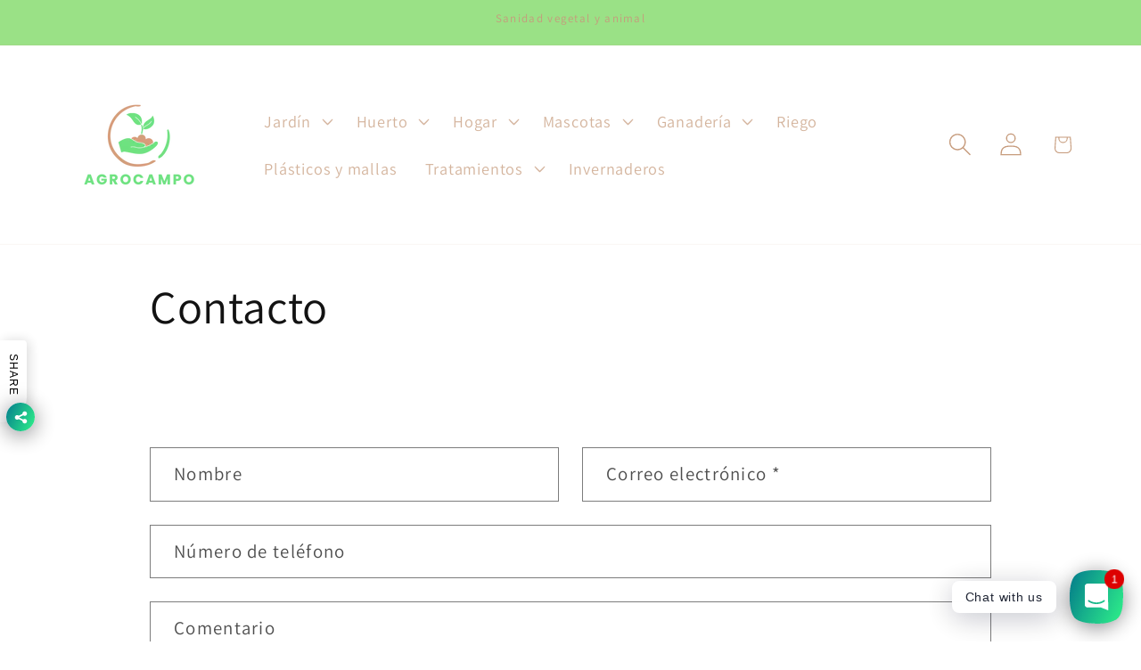

--- FILE ---
content_type: text/html; charset=utf-8
request_url: https://www.agrocampocantabria.es/pages/contact
body_size: 27073
content:
<!doctype html>
<html class="js" lang="es">
  <head>
    <meta charset="utf-8">
    <meta http-equiv="X-UA-Compatible" content="IE=edge">
    <meta name="viewport" content="width=device-width,initial-scale=1">
    <meta name="theme-color" content="">
    <link rel="canonical" href="https://www.agrocampocantabria.es/pages/contact"><link rel="icon" type="image/png" href="//www.agrocampocantabria.es/cdn/shop/files/Logo_sin_fondo.png?crop=center&height=32&v=1738695263&width=32"><link rel="preconnect" href="https://fonts.shopifycdn.com" crossorigin><title>
      Contacto
 &ndash; Comercial Norte Agrocampo. Cantabria</title>

    

    

<meta property="og:site_name" content="Comercial Norte Agrocampo. Cantabria">
<meta property="og:url" content="https://www.agrocampocantabria.es/pages/contact">
<meta property="og:title" content="Contacto">
<meta property="og:type" content="website">
<meta property="og:description" content="Comercio al por mayor de cereales, simientes, plantas, abonos, etc. comercio al menor de medicamentos, productos sanitarios y de higiene personal, para uso humano o animal."><meta property="og:image" content="http://www.agrocampocantabria.es/cdn/shop/files/Logo_sin_fondo.png?height=628&pad_color=ffffff&v=1738695263&width=1200">
  <meta property="og:image:secure_url" content="https://www.agrocampocantabria.es/cdn/shop/files/Logo_sin_fondo.png?height=628&pad_color=ffffff&v=1738695263&width=1200">
  <meta property="og:image:width" content="1200">
  <meta property="og:image:height" content="628"><meta name="twitter:card" content="summary_large_image">
<meta name="twitter:title" content="Contacto">
<meta name="twitter:description" content="Comercio al por mayor de cereales, simientes, plantas, abonos, etc. comercio al menor de medicamentos, productos sanitarios y de higiene personal, para uso humano o animal.">


    <script src="//www.agrocampocantabria.es/cdn/shop/t/12/assets/constants.js?v=132983761750457495441738612804" defer="defer"></script>
    <script src="//www.agrocampocantabria.es/cdn/shop/t/12/assets/pubsub.js?v=158357773527763999511738612806" defer="defer"></script>
    <script src="//www.agrocampocantabria.es/cdn/shop/t/12/assets/global.js?v=152862011079830610291738612804" defer="defer"></script>
    <script src="//www.agrocampocantabria.es/cdn/shop/t/12/assets/details-disclosure.js?v=13653116266235556501738612804" defer="defer"></script>
    <script src="//www.agrocampocantabria.es/cdn/shop/t/12/assets/details-modal.js?v=25581673532751508451738612804" defer="defer"></script>
    <script src="//www.agrocampocantabria.es/cdn/shop/t/12/assets/search-form.js?v=133129549252120666541738612806" defer="defer"></script><script src="//www.agrocampocantabria.es/cdn/shop/t/12/assets/animations.js?v=88693664871331136111738612804" defer="defer"></script><script>window.performance && window.performance.mark && window.performance.mark('shopify.content_for_header.start');</script><meta name="google-site-verification" content="xTMwii6r3ZidFicXvIr2iMDRTobY8GH1x6BkgpJGwR8">
<meta id="shopify-digital-wallet" name="shopify-digital-wallet" content="/82335498574/digital_wallets/dialog">
<script async="async" src="/checkouts/internal/preloads.js?locale=es-ES"></script>
<script id="shopify-features" type="application/json">{"accessToken":"bb3b515f10de7c43d5aa652b60935079","betas":["rich-media-storefront-analytics"],"domain":"www.agrocampocantabria.es","predictiveSearch":true,"shopId":82335498574,"locale":"es"}</script>
<script>var Shopify = Shopify || {};
Shopify.shop = "6dfa68-78.myshopify.com";
Shopify.locale = "es";
Shopify.currency = {"active":"EUR","rate":"1.0"};
Shopify.country = "ES";
Shopify.theme = {"name":"Dawn","id":177528701262,"schema_name":"Dawn","schema_version":"15.2.0","theme_store_id":887,"role":"main"};
Shopify.theme.handle = "null";
Shopify.theme.style = {"id":null,"handle":null};
Shopify.cdnHost = "www.agrocampocantabria.es/cdn";
Shopify.routes = Shopify.routes || {};
Shopify.routes.root = "/";</script>
<script type="module">!function(o){(o.Shopify=o.Shopify||{}).modules=!0}(window);</script>
<script>!function(o){function n(){var o=[];function n(){o.push(Array.prototype.slice.apply(arguments))}return n.q=o,n}var t=o.Shopify=o.Shopify||{};t.loadFeatures=n(),t.autoloadFeatures=n()}(window);</script>
<script id="shop-js-analytics" type="application/json">{"pageType":"page"}</script>
<script defer="defer" async type="module" src="//www.agrocampocantabria.es/cdn/shopifycloud/shop-js/modules/v2/client.init-shop-cart-sync_2Gr3Q33f.es.esm.js"></script>
<script defer="defer" async type="module" src="//www.agrocampocantabria.es/cdn/shopifycloud/shop-js/modules/v2/chunk.common_noJfOIa7.esm.js"></script>
<script defer="defer" async type="module" src="//www.agrocampocantabria.es/cdn/shopifycloud/shop-js/modules/v2/chunk.modal_Deo2FJQo.esm.js"></script>
<script type="module">
  await import("//www.agrocampocantabria.es/cdn/shopifycloud/shop-js/modules/v2/client.init-shop-cart-sync_2Gr3Q33f.es.esm.js");
await import("//www.agrocampocantabria.es/cdn/shopifycloud/shop-js/modules/v2/chunk.common_noJfOIa7.esm.js");
await import("//www.agrocampocantabria.es/cdn/shopifycloud/shop-js/modules/v2/chunk.modal_Deo2FJQo.esm.js");

  window.Shopify.SignInWithShop?.initShopCartSync?.({"fedCMEnabled":true,"windoidEnabled":true});

</script>
<script id="__st">var __st={"a":82335498574,"offset":3600,"reqid":"fcc0091b-d460-42ce-8512-3182d5ed09cb-1769480349","pageurl":"www.agrocampocantabria.es\/pages\/contact","s":"pages-128726499662","u":"a448a396706e","p":"page","rtyp":"page","rid":128726499662};</script>
<script>window.ShopifyPaypalV4VisibilityTracking = true;</script>
<script id="captcha-bootstrap">!function(){'use strict';const t='contact',e='account',n='new_comment',o=[[t,t],['blogs',n],['comments',n],[t,'customer']],c=[[e,'customer_login'],[e,'guest_login'],[e,'recover_customer_password'],[e,'create_customer']],r=t=>t.map((([t,e])=>`form[action*='/${t}']:not([data-nocaptcha='true']) input[name='form_type'][value='${e}']`)).join(','),a=t=>()=>t?[...document.querySelectorAll(t)].map((t=>t.form)):[];function s(){const t=[...o],e=r(t);return a(e)}const i='password',u='form_key',d=['recaptcha-v3-token','g-recaptcha-response','h-captcha-response',i],f=()=>{try{return window.sessionStorage}catch{return}},m='__shopify_v',_=t=>t.elements[u];function p(t,e,n=!1){try{const o=window.sessionStorage,c=JSON.parse(o.getItem(e)),{data:r}=function(t){const{data:e,action:n}=t;return t[m]||n?{data:e,action:n}:{data:t,action:n}}(c);for(const[e,n]of Object.entries(r))t.elements[e]&&(t.elements[e].value=n);n&&o.removeItem(e)}catch(o){console.error('form repopulation failed',{error:o})}}const l='form_type',E='cptcha';function T(t){t.dataset[E]=!0}const w=window,h=w.document,L='Shopify',v='ce_forms',y='captcha';let A=!1;((t,e)=>{const n=(g='f06e6c50-85a8-45c8-87d0-21a2b65856fe',I='https://cdn.shopify.com/shopifycloud/storefront-forms-hcaptcha/ce_storefront_forms_captcha_hcaptcha.v1.5.2.iife.js',D={infoText:'Protegido por hCaptcha',privacyText:'Privacidad',termsText:'Términos'},(t,e,n)=>{const o=w[L][v],c=o.bindForm;if(c)return c(t,g,e,D).then(n);var r;o.q.push([[t,g,e,D],n]),r=I,A||(h.body.append(Object.assign(h.createElement('script'),{id:'captcha-provider',async:!0,src:r})),A=!0)});var g,I,D;w[L]=w[L]||{},w[L][v]=w[L][v]||{},w[L][v].q=[],w[L][y]=w[L][y]||{},w[L][y].protect=function(t,e){n(t,void 0,e),T(t)},Object.freeze(w[L][y]),function(t,e,n,w,h,L){const[v,y,A,g]=function(t,e,n){const i=e?o:[],u=t?c:[],d=[...i,...u],f=r(d),m=r(i),_=r(d.filter((([t,e])=>n.includes(e))));return[a(f),a(m),a(_),s()]}(w,h,L),I=t=>{const e=t.target;return e instanceof HTMLFormElement?e:e&&e.form},D=t=>v().includes(t);t.addEventListener('submit',(t=>{const e=I(t);if(!e)return;const n=D(e)&&!e.dataset.hcaptchaBound&&!e.dataset.recaptchaBound,o=_(e),c=g().includes(e)&&(!o||!o.value);(n||c)&&t.preventDefault(),c&&!n&&(function(t){try{if(!f())return;!function(t){const e=f();if(!e)return;const n=_(t);if(!n)return;const o=n.value;o&&e.removeItem(o)}(t);const e=Array.from(Array(32),(()=>Math.random().toString(36)[2])).join('');!function(t,e){_(t)||t.append(Object.assign(document.createElement('input'),{type:'hidden',name:u})),t.elements[u].value=e}(t,e),function(t,e){const n=f();if(!n)return;const o=[...t.querySelectorAll(`input[type='${i}']`)].map((({name:t})=>t)),c=[...d,...o],r={};for(const[a,s]of new FormData(t).entries())c.includes(a)||(r[a]=s);n.setItem(e,JSON.stringify({[m]:1,action:t.action,data:r}))}(t,e)}catch(e){console.error('failed to persist form',e)}}(e),e.submit())}));const S=(t,e)=>{t&&!t.dataset[E]&&(n(t,e.some((e=>e===t))),T(t))};for(const o of['focusin','change'])t.addEventListener(o,(t=>{const e=I(t);D(e)&&S(e,y())}));const B=e.get('form_key'),M=e.get(l),P=B&&M;t.addEventListener('DOMContentLoaded',(()=>{const t=y();if(P)for(const e of t)e.elements[l].value===M&&p(e,B);[...new Set([...A(),...v().filter((t=>'true'===t.dataset.shopifyCaptcha))])].forEach((e=>S(e,t)))}))}(h,new URLSearchParams(w.location.search),n,t,e,['guest_login'])})(!0,!0)}();</script>
<script integrity="sha256-4kQ18oKyAcykRKYeNunJcIwy7WH5gtpwJnB7kiuLZ1E=" data-source-attribution="shopify.loadfeatures" defer="defer" src="//www.agrocampocantabria.es/cdn/shopifycloud/storefront/assets/storefront/load_feature-a0a9edcb.js" crossorigin="anonymous"></script>
<script data-source-attribution="shopify.dynamic_checkout.dynamic.init">var Shopify=Shopify||{};Shopify.PaymentButton=Shopify.PaymentButton||{isStorefrontPortableWallets:!0,init:function(){window.Shopify.PaymentButton.init=function(){};var t=document.createElement("script");t.src="https://www.agrocampocantabria.es/cdn/shopifycloud/portable-wallets/latest/portable-wallets.es.js",t.type="module",document.head.appendChild(t)}};
</script>
<script data-source-attribution="shopify.dynamic_checkout.buyer_consent">
  function portableWalletsHideBuyerConsent(e){var t=document.getElementById("shopify-buyer-consent"),n=document.getElementById("shopify-subscription-policy-button");t&&n&&(t.classList.add("hidden"),t.setAttribute("aria-hidden","true"),n.removeEventListener("click",e))}function portableWalletsShowBuyerConsent(e){var t=document.getElementById("shopify-buyer-consent"),n=document.getElementById("shopify-subscription-policy-button");t&&n&&(t.classList.remove("hidden"),t.removeAttribute("aria-hidden"),n.addEventListener("click",e))}window.Shopify?.PaymentButton&&(window.Shopify.PaymentButton.hideBuyerConsent=portableWalletsHideBuyerConsent,window.Shopify.PaymentButton.showBuyerConsent=portableWalletsShowBuyerConsent);
</script>
<script data-source-attribution="shopify.dynamic_checkout.cart.bootstrap">document.addEventListener("DOMContentLoaded",(function(){function t(){return document.querySelector("shopify-accelerated-checkout-cart, shopify-accelerated-checkout")}if(t())Shopify.PaymentButton.init();else{new MutationObserver((function(e,n){t()&&(Shopify.PaymentButton.init(),n.disconnect())})).observe(document.body,{childList:!0,subtree:!0})}}));
</script>
<script id="sections-script" data-sections="header" defer="defer" src="//www.agrocampocantabria.es/cdn/shop/t/12/compiled_assets/scripts.js?v=950"></script>
<script>window.performance && window.performance.mark && window.performance.mark('shopify.content_for_header.end');</script>


    <style data-shopify>
      @font-face {
  font-family: Assistant;
  font-weight: 400;
  font-style: normal;
  font-display: swap;
  src: url("//www.agrocampocantabria.es/cdn/fonts/assistant/assistant_n4.9120912a469cad1cc292572851508ca49d12e768.woff2") format("woff2"),
       url("//www.agrocampocantabria.es/cdn/fonts/assistant/assistant_n4.6e9875ce64e0fefcd3f4446b7ec9036b3ddd2985.woff") format("woff");
}

      @font-face {
  font-family: Assistant;
  font-weight: 700;
  font-style: normal;
  font-display: swap;
  src: url("//www.agrocampocantabria.es/cdn/fonts/assistant/assistant_n7.bf44452348ec8b8efa3aa3068825305886b1c83c.woff2") format("woff2"),
       url("//www.agrocampocantabria.es/cdn/fonts/assistant/assistant_n7.0c887fee83f6b3bda822f1150b912c72da0f7b64.woff") format("woff");
}

      
      
      @font-face {
  font-family: Assistant;
  font-weight: 400;
  font-style: normal;
  font-display: swap;
  src: url("//www.agrocampocantabria.es/cdn/fonts/assistant/assistant_n4.9120912a469cad1cc292572851508ca49d12e768.woff2") format("woff2"),
       url("//www.agrocampocantabria.es/cdn/fonts/assistant/assistant_n4.6e9875ce64e0fefcd3f4446b7ec9036b3ddd2985.woff") format("woff");
}


      
        :root,
        .color-scheme-1 {
          --color-background: 255,255,255;
        
          --gradient-background: #ffffff;
        

        

        --color-foreground: 18,18,18;
        --color-background-contrast: 191,191,191;
        --color-shadow: 18,18,18;
        --color-button: 18,18,18;
        --color-button-text: 255,255,255;
        --color-secondary-button: 255,255,255;
        --color-secondary-button-text: 18,18,18;
        --color-link: 18,18,18;
        --color-badge-foreground: 18,18,18;
        --color-badge-background: 255,255,255;
        --color-badge-border: 18,18,18;
        --payment-terms-background-color: rgb(255 255 255);
      }
      
        
        .color-scheme-2 {
          --color-background: 243,243,243;
        
          --gradient-background: #f3f3f3;
        

        

        --color-foreground: 18,18,18;
        --color-background-contrast: 179,179,179;
        --color-shadow: 18,18,18;
        --color-button: 18,18,18;
        --color-button-text: 243,243,243;
        --color-secondary-button: 243,243,243;
        --color-secondary-button-text: 18,18,18;
        --color-link: 18,18,18;
        --color-badge-foreground: 18,18,18;
        --color-badge-background: 243,243,243;
        --color-badge-border: 18,18,18;
        --payment-terms-background-color: rgb(243 243 243);
      }
      
        
        .color-scheme-3 {
          --color-background: 36,40,51;
        
          --gradient-background: #242833;
        

        

        --color-foreground: 255,255,255;
        --color-background-contrast: 47,52,66;
        --color-shadow: 18,18,18;
        --color-button: 255,255,255;
        --color-button-text: 0,0,0;
        --color-secondary-button: 36,40,51;
        --color-secondary-button-text: 255,255,255;
        --color-link: 255,255,255;
        --color-badge-foreground: 255,255,255;
        --color-badge-background: 36,40,51;
        --color-badge-border: 255,255,255;
        --payment-terms-background-color: rgb(36 40 51);
      }
      
        
        .color-scheme-4 {
          --color-background: 18,18,18;
        
          --gradient-background: #121212;
        

        

        --color-foreground: 255,255,255;
        --color-background-contrast: 146,146,146;
        --color-shadow: 18,18,18;
        --color-button: 255,255,255;
        --color-button-text: 18,18,18;
        --color-secondary-button: 18,18,18;
        --color-secondary-button-text: 255,255,255;
        --color-link: 255,255,255;
        --color-badge-foreground: 255,255,255;
        --color-badge-background: 18,18,18;
        --color-badge-border: 255,255,255;
        --payment-terms-background-color: rgb(18 18 18);
      }
      
        
        .color-scheme-5 {
          --color-background: 51,79,180;
        
          --gradient-background: #334fb4;
        

        

        --color-foreground: 255,255,255;
        --color-background-contrast: 23,35,81;
        --color-shadow: 18,18,18;
        --color-button: 255,255,255;
        --color-button-text: 51,79,180;
        --color-secondary-button: 51,79,180;
        --color-secondary-button-text: 255,255,255;
        --color-link: 255,255,255;
        --color-badge-foreground: 255,255,255;
        --color-badge-background: 51,79,180;
        --color-badge-border: 255,255,255;
        --payment-terms-background-color: rgb(51 79 180);
      }
      
        
        .color-scheme-93033b10-c494-4a60-b796-e1972a713c37 {
          --color-background: 255,255,255;
        
          --gradient-background: #ffffff;
        

        

        --color-foreground: 154,225,134;
        --color-background-contrast: 191,191,191;
        --color-shadow: 154,225,134;
        --color-button: 154,225,134;
        --color-button-text: 154,225,134;
        --color-secondary-button: 255,255,255;
        --color-secondary-button-text: 154,225,134;
        --color-link: 154,225,134;
        --color-badge-foreground: 154,225,134;
        --color-badge-background: 255,255,255;
        --color-badge-border: 154,225,134;
        --payment-terms-background-color: rgb(255 255 255);
      }
      
        
        .color-scheme-e2395fca-82da-4210-a626-880b82c86f43 {
          --color-background: 154,225,134;
        
          --gradient-background: #9ae186;
        

        

        --color-foreground: 18,18,18;
        --color-background-contrast: 77,186,46;
        --color-shadow: 154,225,134;
        --color-button: 154,225,134;
        --color-button-text: 154,225,134;
        --color-secondary-button: 154,225,134;
        --color-secondary-button-text: 154,225,134;
        --color-link: 154,225,134;
        --color-badge-foreground: 18,18,18;
        --color-badge-background: 154,225,134;
        --color-badge-border: 18,18,18;
        --payment-terms-background-color: rgb(154 225 134);
      }
      
        
        .color-scheme-b0780454-8780-41a5-8b18-975c1d62beef {
          --color-background: 198,155,124;
        
          --gradient-background: #c69b7c;
        

        

        --color-foreground: 154,225,134;
        --color-background-contrast: 136,91,59;
        --color-shadow: 154,225,134;
        --color-button: 154,225,134;
        --color-button-text: 154,225,134;
        --color-secondary-button: 198,155,124;
        --color-secondary-button-text: 154,225,134;
        --color-link: 154,225,134;
        --color-badge-foreground: 154,225,134;
        --color-badge-background: 198,155,124;
        --color-badge-border: 154,225,134;
        --payment-terms-background-color: rgb(198 155 124);
      }
      
        
        .color-scheme-dde9483c-1540-4d94-8f0e-1a244135bf60 {
          --color-background: 255,255,255;
        
          --gradient-background: #ffffff;
        

        

        --color-foreground: 198,155,124;
        --color-background-contrast: 191,191,191;
        --color-shadow: 18,18,18;
        --color-button: 18,18,18;
        --color-button-text: 255,255,255;
        --color-secondary-button: 255,255,255;
        --color-secondary-button-text: 18,18,18;
        --color-link: 18,18,18;
        --color-badge-foreground: 198,155,124;
        --color-badge-background: 255,255,255;
        --color-badge-border: 198,155,124;
        --payment-terms-background-color: rgb(255 255 255);
      }
      
        
        .color-scheme-3419f333-2aa6-4149-bbb3-36ff5348269d {
          --color-background: 154,225,134;
        
          --gradient-background: #9ae186;
        

        

        --color-foreground: 198,155,124;
        --color-background-contrast: 77,186,46;
        --color-shadow: 18,18,18;
        --color-button: 18,18,18;
        --color-button-text: 255,255,255;
        --color-secondary-button: 154,225,134;
        --color-secondary-button-text: 18,18,18;
        --color-link: 18,18,18;
        --color-badge-foreground: 198,155,124;
        --color-badge-background: 154,225,134;
        --color-badge-border: 198,155,124;
        --payment-terms-background-color: rgb(154 225 134);
      }
      
        
        .color-scheme-8165eb50-8a00-46bf-af66-e11ddc5f8c62 {
          --color-background: 198,155,124;
        
          --gradient-background: #c69b7c;
        

        

        --color-foreground: 255,255,255;
        --color-background-contrast: 136,91,59;
        --color-shadow: 18,18,18;
        --color-button: 18,18,18;
        --color-button-text: 255,255,255;
        --color-secondary-button: 198,155,124;
        --color-secondary-button-text: 18,18,18;
        --color-link: 18,18,18;
        --color-badge-foreground: 255,255,255;
        --color-badge-background: 198,155,124;
        --color-badge-border: 255,255,255;
        --payment-terms-background-color: rgb(198 155 124);
      }
      
        
        .color-scheme-142ac1b5-3c60-41a2-b544-d3c65fdcfc94 {
          --color-background: 154,225,134;
        
          --gradient-background: #9ae186;
        

        

        --color-foreground: 18,18,18;
        --color-background-contrast: 77,186,46;
        --color-shadow: 198,155,124;
        --color-button: 198,155,124;
        --color-button-text: 0,0,0;
        --color-secondary-button: 154,225,134;
        --color-secondary-button-text: 0,0,0;
        --color-link: 0,0,0;
        --color-badge-foreground: 18,18,18;
        --color-badge-background: 154,225,134;
        --color-badge-border: 18,18,18;
        --payment-terms-background-color: rgb(154 225 134);
      }
      

      body, .color-scheme-1, .color-scheme-2, .color-scheme-3, .color-scheme-4, .color-scheme-5, .color-scheme-93033b10-c494-4a60-b796-e1972a713c37, .color-scheme-e2395fca-82da-4210-a626-880b82c86f43, .color-scheme-b0780454-8780-41a5-8b18-975c1d62beef, .color-scheme-dde9483c-1540-4d94-8f0e-1a244135bf60, .color-scheme-3419f333-2aa6-4149-bbb3-36ff5348269d, .color-scheme-8165eb50-8a00-46bf-af66-e11ddc5f8c62, .color-scheme-142ac1b5-3c60-41a2-b544-d3c65fdcfc94 {
        color: rgba(var(--color-foreground), 0.75);
        background-color: rgb(var(--color-background));
      }

      :root {
        --font-body-family: Assistant, sans-serif;
        --font-body-style: normal;
        --font-body-weight: 400;
        --font-body-weight-bold: 700;

        --font-heading-family: Assistant, sans-serif;
        --font-heading-style: normal;
        --font-heading-weight: 400;

        --font-body-scale: 1.3;
        --font-heading-scale: 0.7692307692307693;

        --media-padding: px;
        --media-border-opacity: 0.05;
        --media-border-width: 1px;
        --media-radius: 0px;
        --media-shadow-opacity: 0.0;
        --media-shadow-horizontal-offset: 0px;
        --media-shadow-vertical-offset: 4px;
        --media-shadow-blur-radius: 5px;
        --media-shadow-visible: 0;

        --page-width: 120rem;
        --page-width-margin: 0rem;

        --product-card-image-padding: 0.0rem;
        --product-card-corner-radius: 0.0rem;
        --product-card-text-alignment: left;
        --product-card-border-width: 0.0rem;
        --product-card-border-opacity: 0.1;
        --product-card-shadow-opacity: 0.0;
        --product-card-shadow-visible: 0;
        --product-card-shadow-horizontal-offset: 0.0rem;
        --product-card-shadow-vertical-offset: 0.4rem;
        --product-card-shadow-blur-radius: 0.5rem;

        --collection-card-image-padding: 0.0rem;
        --collection-card-corner-radius: 0.0rem;
        --collection-card-text-alignment: left;
        --collection-card-border-width: 0.0rem;
        --collection-card-border-opacity: 0.1;
        --collection-card-shadow-opacity: 0.0;
        --collection-card-shadow-visible: 0;
        --collection-card-shadow-horizontal-offset: 0.0rem;
        --collection-card-shadow-vertical-offset: 0.4rem;
        --collection-card-shadow-blur-radius: 0.5rem;

        --blog-card-image-padding: 0.0rem;
        --blog-card-corner-radius: 0.0rem;
        --blog-card-text-alignment: left;
        --blog-card-border-width: 0.0rem;
        --blog-card-border-opacity: 0.1;
        --blog-card-shadow-opacity: 0.0;
        --blog-card-shadow-visible: 0;
        --blog-card-shadow-horizontal-offset: 0.0rem;
        --blog-card-shadow-vertical-offset: 0.4rem;
        --blog-card-shadow-blur-radius: 0.5rem;

        --badge-corner-radius: 4.0rem;

        --popup-border-width: 1px;
        --popup-border-opacity: 0.1;
        --popup-corner-radius: 0px;
        --popup-shadow-opacity: 0.05;
        --popup-shadow-horizontal-offset: 0px;
        --popup-shadow-vertical-offset: 4px;
        --popup-shadow-blur-radius: 5px;

        --drawer-border-width: 1px;
        --drawer-border-opacity: 0.1;
        --drawer-shadow-opacity: 0.0;
        --drawer-shadow-horizontal-offset: 0px;
        --drawer-shadow-vertical-offset: 4px;
        --drawer-shadow-blur-radius: 5px;

        --spacing-sections-desktop: 0px;
        --spacing-sections-mobile: 0px;

        --grid-desktop-vertical-spacing: 8px;
        --grid-desktop-horizontal-spacing: 8px;
        --grid-mobile-vertical-spacing: 4px;
        --grid-mobile-horizontal-spacing: 4px;

        --text-boxes-border-opacity: 0.1;
        --text-boxes-border-width: 0px;
        --text-boxes-radius: 0px;
        --text-boxes-shadow-opacity: 0.0;
        --text-boxes-shadow-visible: 0;
        --text-boxes-shadow-horizontal-offset: 0px;
        --text-boxes-shadow-vertical-offset: 4px;
        --text-boxes-shadow-blur-radius: 5px;

        --buttons-radius: 0px;
        --buttons-radius-outset: 0px;
        --buttons-border-width: 1px;
        --buttons-border-opacity: 1.0;
        --buttons-shadow-opacity: 0.0;
        --buttons-shadow-visible: 0;
        --buttons-shadow-horizontal-offset: 0px;
        --buttons-shadow-vertical-offset: 4px;
        --buttons-shadow-blur-radius: 5px;
        --buttons-border-offset: 0px;

        --inputs-radius: 0px;
        --inputs-border-width: 1px;
        --inputs-border-opacity: 0.55;
        --inputs-shadow-opacity: 0.0;
        --inputs-shadow-horizontal-offset: 0px;
        --inputs-margin-offset: 0px;
        --inputs-shadow-vertical-offset: 4px;
        --inputs-shadow-blur-radius: 5px;
        --inputs-radius-outset: 0px;

        --variant-pills-radius: 40px;
        --variant-pills-border-width: 1px;
        --variant-pills-border-opacity: 0.55;
        --variant-pills-shadow-opacity: 0.0;
        --variant-pills-shadow-horizontal-offset: 0px;
        --variant-pills-shadow-vertical-offset: 4px;
        --variant-pills-shadow-blur-radius: 5px;
      }

      *,
      *::before,
      *::after {
        box-sizing: inherit;
      }

      html {
        box-sizing: border-box;
        font-size: calc(var(--font-body-scale) * 62.5%);
        height: 100%;
      }

      body {
        display: grid;
        grid-template-rows: auto auto 1fr auto;
        grid-template-columns: 100%;
        min-height: 100%;
        margin: 0;
        font-size: 1.5rem;
        letter-spacing: 0.06rem;
        line-height: calc(1 + 0.8 / var(--font-body-scale));
        font-family: var(--font-body-family);
        font-style: var(--font-body-style);
        font-weight: var(--font-body-weight);
      }

      @media screen and (min-width: 750px) {
        body {
          font-size: 1.6rem;
        }
      }
    </style>

    <link href="//www.agrocampocantabria.es/cdn/shop/t/12/assets/base.css?v=159841507637079171801738612804" rel="stylesheet" type="text/css" media="all" />
    <link rel="stylesheet" href="//www.agrocampocantabria.es/cdn/shop/t/12/assets/component-cart-items.css?v=123238115697927560811738612804" media="print" onload="this.media='all'">
      <link rel="preload" as="font" href="//www.agrocampocantabria.es/cdn/fonts/assistant/assistant_n4.9120912a469cad1cc292572851508ca49d12e768.woff2" type="font/woff2" crossorigin>
      

      <link rel="preload" as="font" href="//www.agrocampocantabria.es/cdn/fonts/assistant/assistant_n4.9120912a469cad1cc292572851508ca49d12e768.woff2" type="font/woff2" crossorigin>
      
<link
        rel="stylesheet"
        href="//www.agrocampocantabria.es/cdn/shop/t/12/assets/component-predictive-search.css?v=118923337488134913561738612804"
        media="print"
        onload="this.media='all'"
      ><script>
      if (Shopify.designMode) {
        document.documentElement.classList.add('shopify-design-mode');
      }
    </script>

    <meta name="google-site-verification" content="BGYM6oG4wF543kVWNamZKQHcPcQMsd40RTExB1k6NQE" />
  <!-- BEGIN app block: shopify://apps/rt-social-chat-live-chat/blocks/app-embed/9baee9b7-6929-47af-9935-05bcdc376396 --><script>
  window.roarJs = window.roarJs || {};
  roarJs.WhatsAppConfig = {
    metafields: {
      shop: "6dfa68-78.myshopify.com",
      settings: {"enabled":"1","block_order":["1492096252560"],"blocks":{"1492096252560":{"disabled":"0","type":"whatsapp","number":"+34616891361","whatsapp_web":"0","name":"Agrocampo","label":"¿Te ayudamos?","avatar":"0","avatar_url":"https:\/\/www.gravatar.com\/avatar","online":"1","timezone":"America\/New_York","sunday":{"enabled":"1","range":"480,1050"},"monday":{"enabled":"1","range":"480,1050"},"tuesday":{"enabled":"1","range":"480,1050"},"wednesday":{"enabled":"1","range":"480,1050"},"thursday":{"enabled":"1","range":"480,1050"},"friday":{"enabled":"1","range":"480,1050"},"saturday":{"enabled":"1","range":"480,1050"},"offline":"I will be back soon","chat":{"enabled":"1","greeting":"Hola! Somos Agrocampo, ¿Podemos ayudarte?"},"message":"","page_url":"0"}},"param":{"newtab":"0","offline_disabled":"0","offline_message":"1","greeting":{"enabled":"0","message":"Hi there! How can we help you? Tap here to start chat with us.","delay":"5"},"pending":{"enabled":"1","number":"1","color":"#ffffff","background":"#dd0000"},"position":{"value":"right","bottom":"20","left":"20","right":"20"},"cta_type":"all"},"mobile":{"enabled":"1","position":{"value":"inherit","bottom":"20","left":"20","right":"20"}},"style":{"gradient":"preset","pattern":"0","custom":{"color":"#ffffff","background":"#2db67c"},"icon":"3","rounded":"0"},"share":{"block_order":["facebook","twitter","whatsapp"],"blocks":{"facebook":{"type":"facebook","label":"Share on Facebook"},"twitter":{"type":"twitter","label":"Share on Twitter"},"whatsapp":{"type":"whatsapp","label":"Share on Whatsapp"}},"param":{"enabled":"1","position":"left"},"mobile":{"enabled":"1","position":"inherit"},"style":{"color":"#000000","background":"#ffffff"},"texts":{"button":"Share","message":"Check this out, it's so cool!"}},"charge":false,"onetime":false,"track_url":"https:\/\/haloroar.com\/app\/whatsapp\/tracking","texts":{"title":"Hi there 👋","description":"Welcome to Social Chat and Share. Ask us anything 🎉","note":"We typically reply within a few minutes","button":"Chat with us","placeholder":"Send a message…","emoji_search":"Search emoji…","emoji_frequently":"Frequently used","emoji_people":"People","emoji_nature":"Nature","emoji_objects":"Objects","emoji_places":"Places","emoji_symbols":"Symbols","emoji_not_found":"No emoji could be found"},"only1":"true"},
      moneyFormat: "€{{amount_with_comma_separator}}"
    }
  }
</script>

<script src="https://cdn.shopify.com/extensions/019a1460-f72e-7cbc-becc-90116917fae9/rt-whats-app-chat-live-chat-2/assets/whatsapp.js" defer></script>


<!-- END app block --><!-- BEGIN app block: shopify://apps/tipo-related-products/blocks/app-embed/75cf2d86-3988-45e7-8f28-ada23c99704f --><script type="text/javascript">
  
    
    
    var Globo = Globo || {};
    window.Globo.RelatedProducts = window.Globo.RelatedProducts || {}; window.moneyFormat = "€{{amount_with_comma_separator}}"; window.shopCurrency = "EUR";
    window.globoRelatedProductsConfig = {
      __webpack_public_path__ : "https://cdn.shopify.com/extensions/019a6293-eea2-75db-9d64-cc7878a1288f/related-test-cli3-121/assets/", apiUrl: "https://related-products.globo.io/api", alternateApiUrl: "https://related-products.globo.io",
      shop: "6dfa68-78.myshopify.com", domain: "www.agrocampocantabria.es",themeOs20: true, page: 'page',
      customer:null,
      urls:  { search: '/apps/glorelated/data', collection: '/apps/glorelated/data'} ,
      translation: {"add_to_cart":"Add to cart","added_to_cart":"Added to cart","add_to_cart_short":"ADD","added_to_cart_short":"ADDED","add_selected_to_cart":"Add selected to cart","added_selected_to_cart":"Added selected to cart","sale":"Sale","total_price":"Total price:","this_item":"This item:","sold_out":"Sold out"},
      settings: {"hidewatermark":false,"redirect":true,"new_tab":true,"image_ratio":"400:500","visible_tags":null,"hidden_tags":null,"hidden_collections":null,"exclude_tags":null,"carousel_autoplay":false,"carousel_disable_in_mobile":false,"carousel_loop":true,"carousel_rtl":false,"carousel_items":"5","sold_out":false,"discount":{"enable":false,"condition":"any","type":"percentage","value":10},"copyright":"Powered by \u003ca href=\"https:\/\/tipo.io\" target=\"_blank\" title=\"Make eCommerce better with Tipo Apps\"\u003eTipo\u003c\/a\u003e \u003ca href=\"https:\/\/apps.shopify.com\/globo-related-products\" target=\"_blank\"  title=\"Tipo Related Products, Upsell\"\u003eRelated\u003c\/a\u003e"},
      boughtTogetherIds: {},
      trendingProducts: ["boya-bebedero-b-5-6-3-8-redonda-cod-ba825","boya-bebedero-b-5-6-cuadrada-3-8-cod-ba824","insecticida-suelo-deltametrina-500-grs","storm-ultra-secure-275-grs","comprobador-cercas-sin-contacto-tierra-cod-pa501","boya-gran-caudal-1-2-s-inferior-cod-ba826005","solfac-automatic-forte-nf-150-c-c-cod-ev0696","rasquim-blue-bf29-cebo-fresco-1-kg-cod-306910","fertilizante-huerta-y-jardin-5-kgs","pinds-sustrato-universal-premium-70-lts","insquim-cmp-insecticida-concentrado-ec-100-c-c-cod-307000","insecticida-sistemico-amplio-aspectro-acetamiprid-0-5-250-c-c","barcolene-tr-1-kg","antirrino-conejitos-variados-superbol","alheli-cuarenteno-variado-superbol","bella-de-dia-variada-superbol","cactus-y-plantas-crasas-variados-superbol","campanula-doble-variada-superbol","clavel-chino-doble-variado-superbol","impatiens-hibrido-variado-alegria-de-la-casa-superbol","romero-comun-superbol","strelitzia-ave-del-paraiso-superbol","boya-gran-caudal-1-2-s-lateral-cod-ba826006","cubo-universal-terneros-cod-mg2033","picas-de-tierra-cod-pa511003","musquim-pasta-4-estuche-150-grs-cod-307290","lengueta-inox-bebedero-b-1-cod-ba811","zen-evo-barritas-pollo-y-arroz-800-grs","fendona-top-1-lto","cargador-de-baterias-z-50-12v-1-50-ah-cod-pa610"],
      productBoughtTogether: [],
      productRelated: [],
      cart: [],
      basis_collection_handle: 'globo_basis_collection',
      widgets: [{"id":24447,"title":{"trans":[],"text":"Productos relacionados","color":"#000000","fontSize":"25","align":"center"},"subtitle":{"trans":[],"text":null,"color":"#000000","fontSize":"18"},"when":{"type":"all_product","datas":{"products":[],"collections":[],"tags":[]}},"conditions":{"type":"same_product_type","datas":{"products":[],"collections":[],"tags":[]},"condition":null},"template":{"id":"1","elements":["price","addToCartBtn","variantSelector","saleLabel"],"productTitle":{"fontSize":"15","color":"#111111"},"productPrice":{"fontSize":"14","color":"#B12704"},"productOldPrice":{"fontSize":"14","color":"#989898"},"button":{"fontSize":"14","color":"#ffffff","backgroundColor":"#6371c7"},"saleLabel":{"color":"#fff","backgroundColor":"#c00000"},"selected":true,"this_item":true,"customCarousel":{"large":"4","small":"3","tablet":"2","mobile":"2"}},"positions":["product"],"maxWidth":1170,"limit":4,"random":0,"discount":0,"sort":0,"enable":1,"created_at":"2025-09-04 11:33:18","app_version":5,"layout":"76386","type":"widget"}],
      offers: [],
      view_name: 'globo.alsobought', cart_properties_name: '_bundle', upsell_properties_name: '_upsell_bundle',
      discounted_ids: [],discount_min_amount: 0,offerdiscounted_ids: [],offerdiscount_min_amount: 0,data: {},cartdata:{ ids: [],handles: [], vendors: [], types: [], tags: [], collections: [] },upselldatas:{},cartitems:[],cartitemhandles: [],manualCollectionsDatas: {},layouts: [],
      no_image_url: "https://cdn.shopify.com/s/images/admin/no-image-large.gif",
      manualRecommendations:[], manualVendors:[], manualTags:[], manualProductTypes:[], manualCollections:[],
      app_version : 5,
      collection_handle: "", curPlan :  "FREE" ,
    };
    
</script>
<style>
  
    
    
    
    
    
    
      .globo_widget_24447{
        min-height: 0.0px;
        display: block !important;
      }
    

    
      @media only screen and (max-width: 600px) {
        .globo_widget_24447{
          min-height: 0.0px;
        }
      }
      .globo_widget_24447.globo_widget_mobile{
        min-height: 0.0px;
        display: block !important;
      }
    
  
</style>
<script>
  document.addEventListener('DOMContentLoaded', function () {
    document.querySelectorAll('[class*=globo_widget_]').forEach(function (el) {
      if (el.clientWidth < 600) {
        el.classList.add('globo_widget_mobile');
      }
    });
  });
</script>

<!-- BEGIN app snippet: globo-alsobought-style -->
<style>
    .ga-products-box .ga-product_image:after{padding-top:100%;}
    @media only screen and (max-width:749px){.return-link-wrapper{margin-bottom:0 !important;}}
    
        
        
            
                
                
                  .ga-products-box .ga-product_image:after{padding-top:125.0%;}
                
            
        
    
    </style>
<!-- END app snippet -->
<!-- END app block --><link href="https://cdn.shopify.com/extensions/019a1460-f72e-7cbc-becc-90116917fae9/rt-whats-app-chat-live-chat-2/assets/whatsapp.css" rel="stylesheet" type="text/css" media="all">
<script src="https://cdn.shopify.com/extensions/019a6293-eea2-75db-9d64-cc7878a1288f/related-test-cli3-121/assets/globo.alsobought.min.js" type="text/javascript" defer="defer"></script>
<link href="https://monorail-edge.shopifysvc.com" rel="dns-prefetch">
<script>(function(){if ("sendBeacon" in navigator && "performance" in window) {try {var session_token_from_headers = performance.getEntriesByType('navigation')[0].serverTiming.find(x => x.name == '_s').description;} catch {var session_token_from_headers = undefined;}var session_cookie_matches = document.cookie.match(/_shopify_s=([^;]*)/);var session_token_from_cookie = session_cookie_matches && session_cookie_matches.length === 2 ? session_cookie_matches[1] : "";var session_token = session_token_from_headers || session_token_from_cookie || "";function handle_abandonment_event(e) {var entries = performance.getEntries().filter(function(entry) {return /monorail-edge.shopifysvc.com/.test(entry.name);});if (!window.abandonment_tracked && entries.length === 0) {window.abandonment_tracked = true;var currentMs = Date.now();var navigation_start = performance.timing.navigationStart;var payload = {shop_id: 82335498574,url: window.location.href,navigation_start,duration: currentMs - navigation_start,session_token,page_type: "page"};window.navigator.sendBeacon("https://monorail-edge.shopifysvc.com/v1/produce", JSON.stringify({schema_id: "online_store_buyer_site_abandonment/1.1",payload: payload,metadata: {event_created_at_ms: currentMs,event_sent_at_ms: currentMs}}));}}window.addEventListener('pagehide', handle_abandonment_event);}}());</script>
<script id="web-pixels-manager-setup">(function e(e,d,r,n,o){if(void 0===o&&(o={}),!Boolean(null===(a=null===(i=window.Shopify)||void 0===i?void 0:i.analytics)||void 0===a?void 0:a.replayQueue)){var i,a;window.Shopify=window.Shopify||{};var t=window.Shopify;t.analytics=t.analytics||{};var s=t.analytics;s.replayQueue=[],s.publish=function(e,d,r){return s.replayQueue.push([e,d,r]),!0};try{self.performance.mark("wpm:start")}catch(e){}var l=function(){var e={modern:/Edge?\/(1{2}[4-9]|1[2-9]\d|[2-9]\d{2}|\d{4,})\.\d+(\.\d+|)|Firefox\/(1{2}[4-9]|1[2-9]\d|[2-9]\d{2}|\d{4,})\.\d+(\.\d+|)|Chrom(ium|e)\/(9{2}|\d{3,})\.\d+(\.\d+|)|(Maci|X1{2}).+ Version\/(15\.\d+|(1[6-9]|[2-9]\d|\d{3,})\.\d+)([,.]\d+|)( \(\w+\)|)( Mobile\/\w+|) Safari\/|Chrome.+OPR\/(9{2}|\d{3,})\.\d+\.\d+|(CPU[ +]OS|iPhone[ +]OS|CPU[ +]iPhone|CPU IPhone OS|CPU iPad OS)[ +]+(15[._]\d+|(1[6-9]|[2-9]\d|\d{3,})[._]\d+)([._]\d+|)|Android:?[ /-](13[3-9]|1[4-9]\d|[2-9]\d{2}|\d{4,})(\.\d+|)(\.\d+|)|Android.+Firefox\/(13[5-9]|1[4-9]\d|[2-9]\d{2}|\d{4,})\.\d+(\.\d+|)|Android.+Chrom(ium|e)\/(13[3-9]|1[4-9]\d|[2-9]\d{2}|\d{4,})\.\d+(\.\d+|)|SamsungBrowser\/([2-9]\d|\d{3,})\.\d+/,legacy:/Edge?\/(1[6-9]|[2-9]\d|\d{3,})\.\d+(\.\d+|)|Firefox\/(5[4-9]|[6-9]\d|\d{3,})\.\d+(\.\d+|)|Chrom(ium|e)\/(5[1-9]|[6-9]\d|\d{3,})\.\d+(\.\d+|)([\d.]+$|.*Safari\/(?![\d.]+ Edge\/[\d.]+$))|(Maci|X1{2}).+ Version\/(10\.\d+|(1[1-9]|[2-9]\d|\d{3,})\.\d+)([,.]\d+|)( \(\w+\)|)( Mobile\/\w+|) Safari\/|Chrome.+OPR\/(3[89]|[4-9]\d|\d{3,})\.\d+\.\d+|(CPU[ +]OS|iPhone[ +]OS|CPU[ +]iPhone|CPU IPhone OS|CPU iPad OS)[ +]+(10[._]\d+|(1[1-9]|[2-9]\d|\d{3,})[._]\d+)([._]\d+|)|Android:?[ /-](13[3-9]|1[4-9]\d|[2-9]\d{2}|\d{4,})(\.\d+|)(\.\d+|)|Mobile Safari.+OPR\/([89]\d|\d{3,})\.\d+\.\d+|Android.+Firefox\/(13[5-9]|1[4-9]\d|[2-9]\d{2}|\d{4,})\.\d+(\.\d+|)|Android.+Chrom(ium|e)\/(13[3-9]|1[4-9]\d|[2-9]\d{2}|\d{4,})\.\d+(\.\d+|)|Android.+(UC? ?Browser|UCWEB|U3)[ /]?(15\.([5-9]|\d{2,})|(1[6-9]|[2-9]\d|\d{3,})\.\d+)\.\d+|SamsungBrowser\/(5\.\d+|([6-9]|\d{2,})\.\d+)|Android.+MQ{2}Browser\/(14(\.(9|\d{2,})|)|(1[5-9]|[2-9]\d|\d{3,})(\.\d+|))(\.\d+|)|K[Aa][Ii]OS\/(3\.\d+|([4-9]|\d{2,})\.\d+)(\.\d+|)/},d=e.modern,r=e.legacy,n=navigator.userAgent;return n.match(d)?"modern":n.match(r)?"legacy":"unknown"}(),u="modern"===l?"modern":"legacy",c=(null!=n?n:{modern:"",legacy:""})[u],f=function(e){return[e.baseUrl,"/wpm","/b",e.hashVersion,"modern"===e.buildTarget?"m":"l",".js"].join("")}({baseUrl:d,hashVersion:r,buildTarget:u}),m=function(e){var d=e.version,r=e.bundleTarget,n=e.surface,o=e.pageUrl,i=e.monorailEndpoint;return{emit:function(e){var a=e.status,t=e.errorMsg,s=(new Date).getTime(),l=JSON.stringify({metadata:{event_sent_at_ms:s},events:[{schema_id:"web_pixels_manager_load/3.1",payload:{version:d,bundle_target:r,page_url:o,status:a,surface:n,error_msg:t},metadata:{event_created_at_ms:s}}]});if(!i)return console&&console.warn&&console.warn("[Web Pixels Manager] No Monorail endpoint provided, skipping logging."),!1;try{return self.navigator.sendBeacon.bind(self.navigator)(i,l)}catch(e){}var u=new XMLHttpRequest;try{return u.open("POST",i,!0),u.setRequestHeader("Content-Type","text/plain"),u.send(l),!0}catch(e){return console&&console.warn&&console.warn("[Web Pixels Manager] Got an unhandled error while logging to Monorail."),!1}}}}({version:r,bundleTarget:l,surface:e.surface,pageUrl:self.location.href,monorailEndpoint:e.monorailEndpoint});try{o.browserTarget=l,function(e){var d=e.src,r=e.async,n=void 0===r||r,o=e.onload,i=e.onerror,a=e.sri,t=e.scriptDataAttributes,s=void 0===t?{}:t,l=document.createElement("script"),u=document.querySelector("head"),c=document.querySelector("body");if(l.async=n,l.src=d,a&&(l.integrity=a,l.crossOrigin="anonymous"),s)for(var f in s)if(Object.prototype.hasOwnProperty.call(s,f))try{l.dataset[f]=s[f]}catch(e){}if(o&&l.addEventListener("load",o),i&&l.addEventListener("error",i),u)u.appendChild(l);else{if(!c)throw new Error("Did not find a head or body element to append the script");c.appendChild(l)}}({src:f,async:!0,onload:function(){if(!function(){var e,d;return Boolean(null===(d=null===(e=window.Shopify)||void 0===e?void 0:e.analytics)||void 0===d?void 0:d.initialized)}()){var d=window.webPixelsManager.init(e)||void 0;if(d){var r=window.Shopify.analytics;r.replayQueue.forEach((function(e){var r=e[0],n=e[1],o=e[2];d.publishCustomEvent(r,n,o)})),r.replayQueue=[],r.publish=d.publishCustomEvent,r.visitor=d.visitor,r.initialized=!0}}},onerror:function(){return m.emit({status:"failed",errorMsg:"".concat(f," has failed to load")})},sri:function(e){var d=/^sha384-[A-Za-z0-9+/=]+$/;return"string"==typeof e&&d.test(e)}(c)?c:"",scriptDataAttributes:o}),m.emit({status:"loading"})}catch(e){m.emit({status:"failed",errorMsg:(null==e?void 0:e.message)||"Unknown error"})}}})({shopId: 82335498574,storefrontBaseUrl: "https://www.agrocampocantabria.es",extensionsBaseUrl: "https://extensions.shopifycdn.com/cdn/shopifycloud/web-pixels-manager",monorailEndpoint: "https://monorail-edge.shopifysvc.com/unstable/produce_batch",surface: "storefront-renderer",enabledBetaFlags: ["2dca8a86"],webPixelsConfigList: [{"id":"1230537038","configuration":"{\"config\":\"{\\\"pixel_id\\\":\\\"AW-16744042949\\\",\\\"gtag_events\\\":[{\\\"type\\\":\\\"begin_checkout\\\",\\\"action_label\\\":\\\"AW-16744042949\\\/UYnFCPqR-uMZEMWjl7A-\\\"},{\\\"type\\\":\\\"search\\\",\\\"action_label\\\":\\\"AW-16744042949\\\/dZf5CPSR-uMZEMWjl7A-\\\"},{\\\"type\\\":\\\"view_item\\\",\\\"action_label\\\":[\\\"AW-16744042949\\\/gRmkCPGR-uMZEMWjl7A-\\\",\\\"MC-3ELGKM0G78\\\"]},{\\\"type\\\":\\\"purchase\\\",\\\"action_label\\\":[\\\"AW-16744042949\\\/FyaxCOuR-uMZEMWjl7A-\\\",\\\"MC-3ELGKM0G78\\\"]},{\\\"type\\\":\\\"page_view\\\",\\\"action_label\\\":[\\\"AW-16744042949\\\/QB5JCO6R-uMZEMWjl7A-\\\",\\\"MC-3ELGKM0G78\\\"]},{\\\"type\\\":\\\"add_payment_info\\\",\\\"action_label\\\":\\\"AW-16744042949\\\/T2v4CP2R-uMZEMWjl7A-\\\"},{\\\"type\\\":\\\"add_to_cart\\\",\\\"action_label\\\":\\\"AW-16744042949\\\/_Eg5CPeR-uMZEMWjl7A-\\\"}],\\\"enable_monitoring_mode\\\":false}\"}","eventPayloadVersion":"v1","runtimeContext":"OPEN","scriptVersion":"b2a88bafab3e21179ed38636efcd8a93","type":"APP","apiClientId":1780363,"privacyPurposes":[],"dataSharingAdjustments":{"protectedCustomerApprovalScopes":["read_customer_address","read_customer_email","read_customer_name","read_customer_personal_data","read_customer_phone"]}},{"id":"shopify-app-pixel","configuration":"{}","eventPayloadVersion":"v1","runtimeContext":"STRICT","scriptVersion":"0450","apiClientId":"shopify-pixel","type":"APP","privacyPurposes":["ANALYTICS","MARKETING"]},{"id":"shopify-custom-pixel","eventPayloadVersion":"v1","runtimeContext":"LAX","scriptVersion":"0450","apiClientId":"shopify-pixel","type":"CUSTOM","privacyPurposes":["ANALYTICS","MARKETING"]}],isMerchantRequest: false,initData: {"shop":{"name":"Comercial Norte Agrocampo. Cantabria","paymentSettings":{"currencyCode":"EUR"},"myshopifyDomain":"6dfa68-78.myshopify.com","countryCode":"ES","storefrontUrl":"https:\/\/www.agrocampocantabria.es"},"customer":null,"cart":null,"checkout":null,"productVariants":[],"purchasingCompany":null},},"https://www.agrocampocantabria.es/cdn","fcfee988w5aeb613cpc8e4bc33m6693e112",{"modern":"","legacy":""},{"shopId":"82335498574","storefrontBaseUrl":"https:\/\/www.agrocampocantabria.es","extensionBaseUrl":"https:\/\/extensions.shopifycdn.com\/cdn\/shopifycloud\/web-pixels-manager","surface":"storefront-renderer","enabledBetaFlags":"[\"2dca8a86\"]","isMerchantRequest":"false","hashVersion":"fcfee988w5aeb613cpc8e4bc33m6693e112","publish":"custom","events":"[[\"page_viewed\",{}]]"});</script><script>
  window.ShopifyAnalytics = window.ShopifyAnalytics || {};
  window.ShopifyAnalytics.meta = window.ShopifyAnalytics.meta || {};
  window.ShopifyAnalytics.meta.currency = 'EUR';
  var meta = {"page":{"pageType":"page","resourceType":"page","resourceId":128726499662,"requestId":"fcc0091b-d460-42ce-8512-3182d5ed09cb-1769480349"}};
  for (var attr in meta) {
    window.ShopifyAnalytics.meta[attr] = meta[attr];
  }
</script>
<script class="analytics">
  (function () {
    var customDocumentWrite = function(content) {
      var jquery = null;

      if (window.jQuery) {
        jquery = window.jQuery;
      } else if (window.Checkout && window.Checkout.$) {
        jquery = window.Checkout.$;
      }

      if (jquery) {
        jquery('body').append(content);
      }
    };

    var hasLoggedConversion = function(token) {
      if (token) {
        return document.cookie.indexOf('loggedConversion=' + token) !== -1;
      }
      return false;
    }

    var setCookieIfConversion = function(token) {
      if (token) {
        var twoMonthsFromNow = new Date(Date.now());
        twoMonthsFromNow.setMonth(twoMonthsFromNow.getMonth() + 2);

        document.cookie = 'loggedConversion=' + token + '; expires=' + twoMonthsFromNow;
      }
    }

    var trekkie = window.ShopifyAnalytics.lib = window.trekkie = window.trekkie || [];
    if (trekkie.integrations) {
      return;
    }
    trekkie.methods = [
      'identify',
      'page',
      'ready',
      'track',
      'trackForm',
      'trackLink'
    ];
    trekkie.factory = function(method) {
      return function() {
        var args = Array.prototype.slice.call(arguments);
        args.unshift(method);
        trekkie.push(args);
        return trekkie;
      };
    };
    for (var i = 0; i < trekkie.methods.length; i++) {
      var key = trekkie.methods[i];
      trekkie[key] = trekkie.factory(key);
    }
    trekkie.load = function(config) {
      trekkie.config = config || {};
      trekkie.config.initialDocumentCookie = document.cookie;
      var first = document.getElementsByTagName('script')[0];
      var script = document.createElement('script');
      script.type = 'text/javascript';
      script.onerror = function(e) {
        var scriptFallback = document.createElement('script');
        scriptFallback.type = 'text/javascript';
        scriptFallback.onerror = function(error) {
                var Monorail = {
      produce: function produce(monorailDomain, schemaId, payload) {
        var currentMs = new Date().getTime();
        var event = {
          schema_id: schemaId,
          payload: payload,
          metadata: {
            event_created_at_ms: currentMs,
            event_sent_at_ms: currentMs
          }
        };
        return Monorail.sendRequest("https://" + monorailDomain + "/v1/produce", JSON.stringify(event));
      },
      sendRequest: function sendRequest(endpointUrl, payload) {
        // Try the sendBeacon API
        if (window && window.navigator && typeof window.navigator.sendBeacon === 'function' && typeof window.Blob === 'function' && !Monorail.isIos12()) {
          var blobData = new window.Blob([payload], {
            type: 'text/plain'
          });

          if (window.navigator.sendBeacon(endpointUrl, blobData)) {
            return true;
          } // sendBeacon was not successful

        } // XHR beacon

        var xhr = new XMLHttpRequest();

        try {
          xhr.open('POST', endpointUrl);
          xhr.setRequestHeader('Content-Type', 'text/plain');
          xhr.send(payload);
        } catch (e) {
          console.log(e);
        }

        return false;
      },
      isIos12: function isIos12() {
        return window.navigator.userAgent.lastIndexOf('iPhone; CPU iPhone OS 12_') !== -1 || window.navigator.userAgent.lastIndexOf('iPad; CPU OS 12_') !== -1;
      }
    };
    Monorail.produce('monorail-edge.shopifysvc.com',
      'trekkie_storefront_load_errors/1.1',
      {shop_id: 82335498574,
      theme_id: 177528701262,
      app_name: "storefront",
      context_url: window.location.href,
      source_url: "//www.agrocampocantabria.es/cdn/s/trekkie.storefront.a804e9514e4efded663580eddd6991fcc12b5451.min.js"});

        };
        scriptFallback.async = true;
        scriptFallback.src = '//www.agrocampocantabria.es/cdn/s/trekkie.storefront.a804e9514e4efded663580eddd6991fcc12b5451.min.js';
        first.parentNode.insertBefore(scriptFallback, first);
      };
      script.async = true;
      script.src = '//www.agrocampocantabria.es/cdn/s/trekkie.storefront.a804e9514e4efded663580eddd6991fcc12b5451.min.js';
      first.parentNode.insertBefore(script, first);
    };
    trekkie.load(
      {"Trekkie":{"appName":"storefront","development":false,"defaultAttributes":{"shopId":82335498574,"isMerchantRequest":null,"themeId":177528701262,"themeCityHash":"10121685575163013549","contentLanguage":"es","currency":"EUR","eventMetadataId":"c398507b-d8e2-4222-a429-294f990f091e"},"isServerSideCookieWritingEnabled":true,"monorailRegion":"shop_domain","enabledBetaFlags":["65f19447"]},"Session Attribution":{},"S2S":{"facebookCapiEnabled":false,"source":"trekkie-storefront-renderer","apiClientId":580111}}
    );

    var loaded = false;
    trekkie.ready(function() {
      if (loaded) return;
      loaded = true;

      window.ShopifyAnalytics.lib = window.trekkie;

      var originalDocumentWrite = document.write;
      document.write = customDocumentWrite;
      try { window.ShopifyAnalytics.merchantGoogleAnalytics.call(this); } catch(error) {};
      document.write = originalDocumentWrite;

      window.ShopifyAnalytics.lib.page(null,{"pageType":"page","resourceType":"page","resourceId":128726499662,"requestId":"fcc0091b-d460-42ce-8512-3182d5ed09cb-1769480349","shopifyEmitted":true});

      var match = window.location.pathname.match(/checkouts\/(.+)\/(thank_you|post_purchase)/)
      var token = match? match[1]: undefined;
      if (!hasLoggedConversion(token)) {
        setCookieIfConversion(token);
        
      }
    });


        var eventsListenerScript = document.createElement('script');
        eventsListenerScript.async = true;
        eventsListenerScript.src = "//www.agrocampocantabria.es/cdn/shopifycloud/storefront/assets/shop_events_listener-3da45d37.js";
        document.getElementsByTagName('head')[0].appendChild(eventsListenerScript);

})();</script>
<script
  defer
  src="https://www.agrocampocantabria.es/cdn/shopifycloud/perf-kit/shopify-perf-kit-3.0.4.min.js"
  data-application="storefront-renderer"
  data-shop-id="82335498574"
  data-render-region="gcp-us-east1"
  data-page-type="page"
  data-theme-instance-id="177528701262"
  data-theme-name="Dawn"
  data-theme-version="15.2.0"
  data-monorail-region="shop_domain"
  data-resource-timing-sampling-rate="10"
  data-shs="true"
  data-shs-beacon="true"
  data-shs-export-with-fetch="true"
  data-shs-logs-sample-rate="1"
  data-shs-beacon-endpoint="https://www.agrocampocantabria.es/api/collect"
></script>
</head>

  <body class="gradient">
    <a class="skip-to-content-link button visually-hidden" href="#MainContent">
      Ir directamente al contenido
    </a><!-- BEGIN sections: header-group -->
<div id="shopify-section-sections--24465979113806__announcement-bar" class="shopify-section shopify-section-group-header-group announcement-bar-section"><link href="//www.agrocampocantabria.es/cdn/shop/t/12/assets/component-slideshow.css?v=17933591812325749411738612804" rel="stylesheet" type="text/css" media="all" />
<link href="//www.agrocampocantabria.es/cdn/shop/t/12/assets/component-slider.css?v=14039311878856620671738612804" rel="stylesheet" type="text/css" media="all" />

  <link href="//www.agrocampocantabria.es/cdn/shop/t/12/assets/component-list-social.css?v=35792976012981934991738612804" rel="stylesheet" type="text/css" media="all" />


<div
  class="utility-bar color-scheme-3419f333-2aa6-4149-bbb3-36ff5348269d gradient utility-bar--bottom-border"
  
>
  <div class="page-width utility-bar__grid"><div
        class="announcement-bar"
        role="region"
        aria-label="Anuncio"
        
      ><p class="announcement-bar__message h5">
            <span>Sanidad vegetal y animal</span></p></div><div class="localization-wrapper">
</div>
  </div>
</div>


</div><div id="shopify-section-sections--24465979113806__header" class="shopify-section shopify-section-group-header-group section-header"><link rel="stylesheet" href="//www.agrocampocantabria.es/cdn/shop/t/12/assets/component-list-menu.css?v=151968516119678728991738612804" media="print" onload="this.media='all'">
<link rel="stylesheet" href="//www.agrocampocantabria.es/cdn/shop/t/12/assets/component-search.css?v=165164710990765432851738612804" media="print" onload="this.media='all'">
<link rel="stylesheet" href="//www.agrocampocantabria.es/cdn/shop/t/12/assets/component-menu-drawer.css?v=147478906057189667651738612804" media="print" onload="this.media='all'">
<link rel="stylesheet" href="//www.agrocampocantabria.es/cdn/shop/t/12/assets/component-cart-notification.css?v=54116361853792938221738612804" media="print" onload="this.media='all'"><link rel="stylesheet" href="//www.agrocampocantabria.es/cdn/shop/t/12/assets/component-price.css?v=70172745017360139101738612804" media="print" onload="this.media='all'"><style>
  header-drawer {
    justify-self: start;
    margin-left: -1.2rem;
  }@media screen and (min-width: 990px) {
      header-drawer {
        display: none;
      }
    }.menu-drawer-container {
    display: flex;
  }

  .list-menu {
    list-style: none;
    padding: 0;
    margin: 0;
  }

  .list-menu--inline {
    display: inline-flex;
    flex-wrap: wrap;
  }

  summary.list-menu__item {
    padding-right: 2.7rem;
  }

  .list-menu__item {
    display: flex;
    align-items: center;
    line-height: calc(1 + 0.3 / var(--font-body-scale));
  }

  .list-menu__item--link {
    text-decoration: none;
    padding-bottom: 1rem;
    padding-top: 1rem;
    line-height: calc(1 + 0.8 / var(--font-body-scale));
  }

  @media screen and (min-width: 750px) {
    .list-menu__item--link {
      padding-bottom: 0.5rem;
      padding-top: 0.5rem;
    }
  }
</style><style data-shopify>.header {
    padding: 6px 3rem 6px 3rem;
  }

  .section-header {
    position: sticky; /* This is for fixing a Safari z-index issue. PR #2147 */
    margin-bottom: 0px;
  }

  @media screen and (min-width: 750px) {
    .section-header {
      margin-bottom: 0px;
    }
  }

  @media screen and (min-width: 990px) {
    .header {
      padding-top: 12px;
      padding-bottom: 12px;
    }
  }</style><script src="//www.agrocampocantabria.es/cdn/shop/t/12/assets/cart-notification.js?v=133508293167896966491738612804" defer="defer"></script><sticky-header data-sticky-type="on-scroll-up" class="header-wrapper color-scheme-dde9483c-1540-4d94-8f0e-1a244135bf60 gradient header-wrapper--border-bottom"><header class="header header--middle-left header--mobile-center page-width header--has-menu header--has-social header--has-account">

<header-drawer data-breakpoint="tablet">
  <details id="Details-menu-drawer-container" class="menu-drawer-container">
    <summary
      class="header__icon header__icon--menu header__icon--summary link focus-inset"
      aria-label="Menú"
    >
      <span><svg xmlns="http://www.w3.org/2000/svg" fill="none" class="icon icon-hamburger" viewBox="0 0 18 16"><path fill="currentColor" d="M1 .5a.5.5 0 1 0 0 1h15.71a.5.5 0 0 0 0-1zM.5 8a.5.5 0 0 1 .5-.5h15.71a.5.5 0 0 1 0 1H1A.5.5 0 0 1 .5 8m0 7a.5.5 0 0 1 .5-.5h15.71a.5.5 0 0 1 0 1H1a.5.5 0 0 1-.5-.5"/></svg>
<svg xmlns="http://www.w3.org/2000/svg" fill="none" class="icon icon-close" viewBox="0 0 18 17"><path fill="currentColor" d="M.865 15.978a.5.5 0 0 0 .707.707l7.433-7.431 7.579 7.282a.501.501 0 0 0 .846-.37.5.5 0 0 0-.153-.351L9.712 8.546l7.417-7.416a.5.5 0 1 0-.707-.708L8.991 7.853 1.413.573a.5.5 0 1 0-.693.72l7.563 7.268z"/></svg>
</span>
    </summary>
    <div id="menu-drawer" class="gradient menu-drawer motion-reduce color-scheme-e2395fca-82da-4210-a626-880b82c86f43">
      <div class="menu-drawer__inner-container">
        <div class="menu-drawer__navigation-container">
          <nav class="menu-drawer__navigation">
            <ul class="menu-drawer__menu has-submenu list-menu" role="list"><li><details id="Details-menu-drawer-menu-item-1">
                      <summary
                        id="HeaderDrawer-jardin"
                        class="menu-drawer__menu-item list-menu__item link link--text focus-inset"
                      >
                        Jardín
                        <span class="svg-wrapper"><svg xmlns="http://www.w3.org/2000/svg" fill="none" class="icon icon-arrow" viewBox="0 0 14 10"><path fill="currentColor" fill-rule="evenodd" d="M8.537.808a.5.5 0 0 1 .817-.162l4 4a.5.5 0 0 1 0 .708l-4 4a.5.5 0 1 1-.708-.708L11.793 5.5H1a.5.5 0 0 1 0-1h10.793L8.646 1.354a.5.5 0 0 1-.109-.546" clip-rule="evenodd"/></svg>
</span>
                        <span class="svg-wrapper"><svg class="icon icon-caret" viewBox="0 0 10 6"><path fill="currentColor" fill-rule="evenodd" d="M9.354.646a.5.5 0 0 0-.708 0L5 4.293 1.354.646a.5.5 0 0 0-.708.708l4 4a.5.5 0 0 0 .708 0l4-4a.5.5 0 0 0 0-.708" clip-rule="evenodd"/></svg>
</span>
                      </summary>
                      <div
                        id="link-jardin"
                        class="menu-drawer__submenu has-submenu gradient motion-reduce"
                        tabindex="-1"
                      >
                        <div class="menu-drawer__inner-submenu">
                          <button class="menu-drawer__close-button link link--text focus-inset" aria-expanded="true">
                            <span class="svg-wrapper"><svg xmlns="http://www.w3.org/2000/svg" fill="none" class="icon icon-arrow" viewBox="0 0 14 10"><path fill="currentColor" fill-rule="evenodd" d="M8.537.808a.5.5 0 0 1 .817-.162l4 4a.5.5 0 0 1 0 .708l-4 4a.5.5 0 1 1-.708-.708L11.793 5.5H1a.5.5 0 0 1 0-1h10.793L8.646 1.354a.5.5 0 0 1-.109-.546" clip-rule="evenodd"/></svg>
</span>
                            Jardín
                          </button>
                          <ul class="menu-drawer__menu list-menu" role="list" tabindex="-1"><li><details id="Details-menu-drawer-jardin-semillas-superbol">
                                    <summary
                                      id="HeaderDrawer-jardin-semillas-superbol"
                                      class="menu-drawer__menu-item link link--text list-menu__item focus-inset"
                                    >
                                      Semillas superbol
                                      <span class="svg-wrapper"><svg xmlns="http://www.w3.org/2000/svg" fill="none" class="icon icon-arrow" viewBox="0 0 14 10"><path fill="currentColor" fill-rule="evenodd" d="M8.537.808a.5.5 0 0 1 .817-.162l4 4a.5.5 0 0 1 0 .708l-4 4a.5.5 0 1 1-.708-.708L11.793 5.5H1a.5.5 0 0 1 0-1h10.793L8.646 1.354a.5.5 0 0 1-.109-.546" clip-rule="evenodd"/></svg>
</span>
                                      <span class="svg-wrapper"><svg class="icon icon-caret" viewBox="0 0 10 6"><path fill="currentColor" fill-rule="evenodd" d="M9.354.646a.5.5 0 0 0-.708 0L5 4.293 1.354.646a.5.5 0 0 0-.708.708l4 4a.5.5 0 0 0 .708 0l4-4a.5.5 0 0 0 0-.708" clip-rule="evenodd"/></svg>
</span>
                                    </summary>
                                    <div
                                      id="childlink-semillas-superbol"
                                      class="menu-drawer__submenu has-submenu gradient motion-reduce"
                                    >
                                      <button
                                        class="menu-drawer__close-button link link--text focus-inset"
                                        aria-expanded="true"
                                      >
                                        <span class="svg-wrapper"><svg xmlns="http://www.w3.org/2000/svg" fill="none" class="icon icon-arrow" viewBox="0 0 14 10"><path fill="currentColor" fill-rule="evenodd" d="M8.537.808a.5.5 0 0 1 .817-.162l4 4a.5.5 0 0 1 0 .708l-4 4a.5.5 0 1 1-.708-.708L11.793 5.5H1a.5.5 0 0 1 0-1h10.793L8.646 1.354a.5.5 0 0 1-.109-.546" clip-rule="evenodd"/></svg>
</span>
                                        Semillas superbol
                                      </button>
                                      <ul
                                        class="menu-drawer__menu list-menu"
                                        role="list"
                                        tabindex="-1"
                                      ><li>
                                            <a
                                              id="HeaderDrawer-jardin-semillas-superbol-aromaticas"
                                              href="/collections/aromaticas"
                                              class="menu-drawer__menu-item link link--text list-menu__item focus-inset"
                                              
                                            >
                                              Aromáticas
                                            </a>
                                          </li><li>
                                            <a
                                              id="HeaderDrawer-jardin-semillas-superbol-flores"
                                              href="/collections/flores"
                                              class="menu-drawer__menu-item link link--text list-menu__item focus-inset"
                                              
                                            >
                                              Flores
                                            </a>
                                          </li></ul>
                                    </div>
                                  </details></li><li><a
                                    id="HeaderDrawer-jardin-semillas-cesped"
                                    href="/collections/semillas-cesped"
                                    class="menu-drawer__menu-item link link--text list-menu__item focus-inset"
                                    
                                  >
                                    Semillas Césped
                                  </a></li><li><a
                                    id="HeaderDrawer-jardin-fertilizantes"
                                    href="/collections/fertilizantes"
                                    class="menu-drawer__menu-item link link--text list-menu__item focus-inset"
                                    
                                  >
                                    Fertilizantes
                                  </a></li><li><a
                                    id="HeaderDrawer-jardin-ecologicos"
                                    href="/collections/ecologicos"
                                    class="menu-drawer__menu-item link link--text list-menu__item focus-inset"
                                    
                                  >
                                    Ecológicos 
                                  </a></li><li><a
                                    id="HeaderDrawer-jardin-insecticidas"
                                    href="/collections/insecticidas"
                                    class="menu-drawer__menu-item link link--text list-menu__item focus-inset"
                                    
                                  >
                                    Insecticidas 
                                  </a></li><li><a
                                    id="HeaderDrawer-jardin-fungicidas"
                                    href="/collections/fungicida"
                                    class="menu-drawer__menu-item link link--text list-menu__item focus-inset"
                                    
                                  >
                                    Fungicidas
                                  </a></li><li><a
                                    id="HeaderDrawer-jardin-herbicidas"
                                    href="/collections/herbicidas"
                                    class="menu-drawer__menu-item link link--text list-menu__item focus-inset"
                                    
                                  >
                                    Herbicidas
                                  </a></li><li><a
                                    id="HeaderDrawer-jardin-sustratos"
                                    href="/collections/sustratos"
                                    class="menu-drawer__menu-item link link--text list-menu__item focus-inset"
                                    
                                  >
                                    Sustratos
                                  </a></li><li><a
                                    id="HeaderDrawer-jardin-correctores-y-otros"
                                    href="/collections/correctores-y-otros"
                                    class="menu-drawer__menu-item link link--text list-menu__item focus-inset"
                                    
                                  >
                                    Correctores y otros 
                                  </a></li><li><a
                                    id="HeaderDrawer-jardin-pulverizadores"
                                    href="/collections/pulverizadores"
                                    class="menu-drawer__menu-item link link--text list-menu__item focus-inset"
                                    
                                  >
                                    Pulverizadores 
                                  </a></li><li><a
                                    id="HeaderDrawer-jardin-epis"
                                    href="/collections/epis-1"
                                    class="menu-drawer__menu-item link link--text list-menu__item focus-inset"
                                    
                                  >
                                    EPIS 
                                  </a></li><li><a
                                    id="HeaderDrawer-jardin-herramientas"
                                    href="/collections/herramientas-de-jardin"
                                    class="menu-drawer__menu-item link link--text list-menu__item focus-inset"
                                    
                                  >
                                    Herramientas
                                  </a></li></ul>
                        </div>
                      </div>
                    </details></li><li><details id="Details-menu-drawer-menu-item-2">
                      <summary
                        id="HeaderDrawer-huerto"
                        class="menu-drawer__menu-item list-menu__item link link--text focus-inset"
                      >
                        Huerto
                        <span class="svg-wrapper"><svg xmlns="http://www.w3.org/2000/svg" fill="none" class="icon icon-arrow" viewBox="0 0 14 10"><path fill="currentColor" fill-rule="evenodd" d="M8.537.808a.5.5 0 0 1 .817-.162l4 4a.5.5 0 0 1 0 .708l-4 4a.5.5 0 1 1-.708-.708L11.793 5.5H1a.5.5 0 0 1 0-1h10.793L8.646 1.354a.5.5 0 0 1-.109-.546" clip-rule="evenodd"/></svg>
</span>
                        <span class="svg-wrapper"><svg class="icon icon-caret" viewBox="0 0 10 6"><path fill="currentColor" fill-rule="evenodd" d="M9.354.646a.5.5 0 0 0-.708 0L5 4.293 1.354.646a.5.5 0 0 0-.708.708l4 4a.5.5 0 0 0 .708 0l4-4a.5.5 0 0 0 0-.708" clip-rule="evenodd"/></svg>
</span>
                      </summary>
                      <div
                        id="link-huerto"
                        class="menu-drawer__submenu has-submenu gradient motion-reduce"
                        tabindex="-1"
                      >
                        <div class="menu-drawer__inner-submenu">
                          <button class="menu-drawer__close-button link link--text focus-inset" aria-expanded="true">
                            <span class="svg-wrapper"><svg xmlns="http://www.w3.org/2000/svg" fill="none" class="icon icon-arrow" viewBox="0 0 14 10"><path fill="currentColor" fill-rule="evenodd" d="M8.537.808a.5.5 0 0 1 .817-.162l4 4a.5.5 0 0 1 0 .708l-4 4a.5.5 0 1 1-.708-.708L11.793 5.5H1a.5.5 0 0 1 0-1h10.793L8.646 1.354a.5.5 0 0 1-.109-.546" clip-rule="evenodd"/></svg>
</span>
                            Huerto
                          </button>
                          <ul class="menu-drawer__menu list-menu" role="list" tabindex="-1"><li><details id="Details-menu-drawer-huerto-semillas-superbol">
                                    <summary
                                      id="HeaderDrawer-huerto-semillas-superbol"
                                      class="menu-drawer__menu-item link link--text list-menu__item focus-inset"
                                    >
                                      Semillas Superbol
                                      <span class="svg-wrapper"><svg xmlns="http://www.w3.org/2000/svg" fill="none" class="icon icon-arrow" viewBox="0 0 14 10"><path fill="currentColor" fill-rule="evenodd" d="M8.537.808a.5.5 0 0 1 .817-.162l4 4a.5.5 0 0 1 0 .708l-4 4a.5.5 0 1 1-.708-.708L11.793 5.5H1a.5.5 0 0 1 0-1h10.793L8.646 1.354a.5.5 0 0 1-.109-.546" clip-rule="evenodd"/></svg>
</span>
                                      <span class="svg-wrapper"><svg class="icon icon-caret" viewBox="0 0 10 6"><path fill="currentColor" fill-rule="evenodd" d="M9.354.646a.5.5 0 0 0-.708 0L5 4.293 1.354.646a.5.5 0 0 0-.708.708l4 4a.5.5 0 0 0 .708 0l4-4a.5.5 0 0 0 0-.708" clip-rule="evenodd"/></svg>
</span>
                                    </summary>
                                    <div
                                      id="childlink-semillas-superbol"
                                      class="menu-drawer__submenu has-submenu gradient motion-reduce"
                                    >
                                      <button
                                        class="menu-drawer__close-button link link--text focus-inset"
                                        aria-expanded="true"
                                      >
                                        <span class="svg-wrapper"><svg xmlns="http://www.w3.org/2000/svg" fill="none" class="icon icon-arrow" viewBox="0 0 14 10"><path fill="currentColor" fill-rule="evenodd" d="M8.537.808a.5.5 0 0 1 .817-.162l4 4a.5.5 0 0 1 0 .708l-4 4a.5.5 0 1 1-.708-.708L11.793 5.5H1a.5.5 0 0 1 0-1h10.793L8.646 1.354a.5.5 0 0 1-.109-.546" clip-rule="evenodd"/></svg>
</span>
                                        Semillas Superbol
                                      </button>
                                      <ul
                                        class="menu-drawer__menu list-menu"
                                        role="list"
                                        tabindex="-1"
                                      ><li>
                                            <a
                                              id="HeaderDrawer-huerto-semillas-superbol-ecologicas"
                                              href="/collections/ecologicas"
                                              class="menu-drawer__menu-item link link--text list-menu__item focus-inset"
                                              
                                            >
                                              Ecológicas
                                            </a>
                                          </li><li>
                                            <a
                                              id="HeaderDrawer-huerto-semillas-superbol-aromaticas"
                                              href="/collections/aromaticas"
                                              class="menu-drawer__menu-item link link--text list-menu__item focus-inset"
                                              
                                            >
                                              Aromáticas
                                            </a>
                                          </li><li>
                                            <a
                                              id="HeaderDrawer-huerto-semillas-superbol-horticolas"
                                              href="/collections/horticolas"
                                              class="menu-drawer__menu-item link link--text list-menu__item focus-inset"
                                              
                                            >
                                              Hortícolas
                                            </a>
                                          </li><li>
                                            <a
                                              id="HeaderDrawer-huerto-semillas-superbol-discos-y-cintas"
                                              href="/collections/discos-y-cintas"
                                              class="menu-drawer__menu-item link link--text list-menu__item focus-inset"
                                              
                                            >
                                              Discos y cintas
                                            </a>
                                          </li><li>
                                            <a
                                              id="HeaderDrawer-huerto-semillas-superbol-hibridos"
                                              href="/collections/hibridos"
                                              class="menu-drawer__menu-item link link--text list-menu__item focus-inset"
                                              
                                            >
                                              Híbridos
                                            </a>
                                          </li><li>
                                            <a
                                              id="HeaderDrawer-huerto-semillas-superbol-flores"
                                              href="/collections/flores"
                                              class="menu-drawer__menu-item link link--text list-menu__item focus-inset"
                                              
                                            >
                                              Flores
                                            </a>
                                          </li><li>
                                            <a
                                              id="HeaderDrawer-huerto-semillas-superbol-leguminosas"
                                              href="/collections/leguminosas"
                                              class="menu-drawer__menu-item link link--text list-menu__item focus-inset"
                                              
                                            >
                                              Leguminosas
                                            </a>
                                          </li></ul>
                                    </div>
                                  </details></li><li><a
                                    id="HeaderDrawer-huerto-fertilizantes"
                                    href="/collections/fertilizantes"
                                    class="menu-drawer__menu-item link link--text list-menu__item focus-inset"
                                    
                                  >
                                    Fertilizantes
                                  </a></li><li><a
                                    id="HeaderDrawer-huerto-ecologicos"
                                    href="/collections/ecologicos"
                                    class="menu-drawer__menu-item link link--text list-menu__item focus-inset"
                                    
                                  >
                                    Ecológicos
                                  </a></li><li><a
                                    id="HeaderDrawer-huerto-insecticidas"
                                    href="/collections/insecticidas"
                                    class="menu-drawer__menu-item link link--text list-menu__item focus-inset"
                                    
                                  >
                                    Insecticidas
                                  </a></li><li><a
                                    id="HeaderDrawer-huerto-fungicidas"
                                    href="/collections/fungicida"
                                    class="menu-drawer__menu-item link link--text list-menu__item focus-inset"
                                    
                                  >
                                    Fungicidas
                                  </a></li><li><a
                                    id="HeaderDrawer-huerto-herbicidas"
                                    href="/collections/herbicidas"
                                    class="menu-drawer__menu-item link link--text list-menu__item focus-inset"
                                    
                                  >
                                    Herbicidas
                                  </a></li><li><a
                                    id="HeaderDrawer-huerto-sustratos"
                                    href="/collections/sustratos"
                                    class="menu-drawer__menu-item link link--text list-menu__item focus-inset"
                                    
                                  >
                                    Sustratos
                                  </a></li><li><a
                                    id="HeaderDrawer-huerto-correctores-y-otros"
                                    href="/collections/correctores-y-otros"
                                    class="menu-drawer__menu-item link link--text list-menu__item focus-inset"
                                    
                                  >
                                    Correctores y Otros 
                                  </a></li><li><a
                                    id="HeaderDrawer-huerto-pulverizadores"
                                    href="/collections/pulverizadores"
                                    class="menu-drawer__menu-item link link--text list-menu__item focus-inset"
                                    
                                  >
                                    Pulverizadores
                                  </a></li><li><a
                                    id="HeaderDrawer-huerto-epis"
                                    href="/collections/epis-1"
                                    class="menu-drawer__menu-item link link--text list-menu__item focus-inset"
                                    
                                  >
                                    EPIS 
                                  </a></li><li><a
                                    id="HeaderDrawer-huerto-herramientas"
                                    href="/collections/herramientas-de-jardin"
                                    class="menu-drawer__menu-item link link--text list-menu__item focus-inset"
                                    
                                  >
                                    Herramientas
                                  </a></li></ul>
                        </div>
                      </div>
                    </details></li><li><details id="Details-menu-drawer-menu-item-3">
                      <summary
                        id="HeaderDrawer-hogar"
                        class="menu-drawer__menu-item list-menu__item link link--text focus-inset"
                      >
                        Hogar
                        <span class="svg-wrapper"><svg xmlns="http://www.w3.org/2000/svg" fill="none" class="icon icon-arrow" viewBox="0 0 14 10"><path fill="currentColor" fill-rule="evenodd" d="M8.537.808a.5.5 0 0 1 .817-.162l4 4a.5.5 0 0 1 0 .708l-4 4a.5.5 0 1 1-.708-.708L11.793 5.5H1a.5.5 0 0 1 0-1h10.793L8.646 1.354a.5.5 0 0 1-.109-.546" clip-rule="evenodd"/></svg>
</span>
                        <span class="svg-wrapper"><svg class="icon icon-caret" viewBox="0 0 10 6"><path fill="currentColor" fill-rule="evenodd" d="M9.354.646a.5.5 0 0 0-.708 0L5 4.293 1.354.646a.5.5 0 0 0-.708.708l4 4a.5.5 0 0 0 .708 0l4-4a.5.5 0 0 0 0-.708" clip-rule="evenodd"/></svg>
</span>
                      </summary>
                      <div
                        id="link-hogar"
                        class="menu-drawer__submenu has-submenu gradient motion-reduce"
                        tabindex="-1"
                      >
                        <div class="menu-drawer__inner-submenu">
                          <button class="menu-drawer__close-button link link--text focus-inset" aria-expanded="true">
                            <span class="svg-wrapper"><svg xmlns="http://www.w3.org/2000/svg" fill="none" class="icon icon-arrow" viewBox="0 0 14 10"><path fill="currentColor" fill-rule="evenodd" d="M8.537.808a.5.5 0 0 1 .817-.162l4 4a.5.5 0 0 1 0 .708l-4 4a.5.5 0 1 1-.708-.708L11.793 5.5H1a.5.5 0 0 1 0-1h10.793L8.646 1.354a.5.5 0 0 1-.109-.546" clip-rule="evenodd"/></svg>
</span>
                            Hogar
                          </button>
                          <ul class="menu-drawer__menu list-menu" role="list" tabindex="-1"><li><a
                                    id="HeaderDrawer-hogar-insectos-voladores"
                                    href="/collections/insectos-voladores"
                                    class="menu-drawer__menu-item link link--text list-menu__item focus-inset"
                                    
                                  >
                                    Insectos voladores
                                  </a></li><li><a
                                    id="HeaderDrawer-hogar-insectos-rastreros"
                                    href="/collections/insectos-rastreros"
                                    class="menu-drawer__menu-item link link--text list-menu__item focus-inset"
                                    
                                  >
                                    Insectos rastreros
                                  </a></li><li><a
                                    id="HeaderDrawer-hogar-desinfectantes"
                                    href="/collections/desinfectantes"
                                    class="menu-drawer__menu-item link link--text list-menu__item focus-inset"
                                    
                                  >
                                    Desinfectantes
                                  </a></li><li><a
                                    id="HeaderDrawer-hogar-repelentes"
                                    href="/collections/repelentes"
                                    class="menu-drawer__menu-item link link--text list-menu__item focus-inset"
                                    
                                  >
                                    Repelentes
                                  </a></li><li><a
                                    id="HeaderDrawer-hogar-raticidas"
                                    href="/collections/raticidas"
                                    class="menu-drawer__menu-item link link--text list-menu__item focus-inset"
                                    
                                  >
                                    Raticidas
                                  </a></li></ul>
                        </div>
                      </div>
                    </details></li><li><details id="Details-menu-drawer-menu-item-4">
                      <summary
                        id="HeaderDrawer-mascotas"
                        class="menu-drawer__menu-item list-menu__item link link--text focus-inset"
                      >
                        Mascotas
                        <span class="svg-wrapper"><svg xmlns="http://www.w3.org/2000/svg" fill="none" class="icon icon-arrow" viewBox="0 0 14 10"><path fill="currentColor" fill-rule="evenodd" d="M8.537.808a.5.5 0 0 1 .817-.162l4 4a.5.5 0 0 1 0 .708l-4 4a.5.5 0 1 1-.708-.708L11.793 5.5H1a.5.5 0 0 1 0-1h10.793L8.646 1.354a.5.5 0 0 1-.109-.546" clip-rule="evenodd"/></svg>
</span>
                        <span class="svg-wrapper"><svg class="icon icon-caret" viewBox="0 0 10 6"><path fill="currentColor" fill-rule="evenodd" d="M9.354.646a.5.5 0 0 0-.708 0L5 4.293 1.354.646a.5.5 0 0 0-.708.708l4 4a.5.5 0 0 0 .708 0l4-4a.5.5 0 0 0 0-.708" clip-rule="evenodd"/></svg>
</span>
                      </summary>
                      <div
                        id="link-mascotas"
                        class="menu-drawer__submenu has-submenu gradient motion-reduce"
                        tabindex="-1"
                      >
                        <div class="menu-drawer__inner-submenu">
                          <button class="menu-drawer__close-button link link--text focus-inset" aria-expanded="true">
                            <span class="svg-wrapper"><svg xmlns="http://www.w3.org/2000/svg" fill="none" class="icon icon-arrow" viewBox="0 0 14 10"><path fill="currentColor" fill-rule="evenodd" d="M8.537.808a.5.5 0 0 1 .817-.162l4 4a.5.5 0 0 1 0 .708l-4 4a.5.5 0 1 1-.708-.708L11.793 5.5H1a.5.5 0 0 1 0-1h10.793L8.646 1.354a.5.5 0 0 1-.109-.546" clip-rule="evenodd"/></svg>
</span>
                            Mascotas
                          </button>
                          <ul class="menu-drawer__menu list-menu" role="list" tabindex="-1"><li><details id="Details-menu-drawer-mascotas-alimentacion">
                                    <summary
                                      id="HeaderDrawer-mascotas-alimentacion"
                                      class="menu-drawer__menu-item link link--text list-menu__item focus-inset"
                                    >
                                      Alimentación
                                      <span class="svg-wrapper"><svg xmlns="http://www.w3.org/2000/svg" fill="none" class="icon icon-arrow" viewBox="0 0 14 10"><path fill="currentColor" fill-rule="evenodd" d="M8.537.808a.5.5 0 0 1 .817-.162l4 4a.5.5 0 0 1 0 .708l-4 4a.5.5 0 1 1-.708-.708L11.793 5.5H1a.5.5 0 0 1 0-1h10.793L8.646 1.354a.5.5 0 0 1-.109-.546" clip-rule="evenodd"/></svg>
</span>
                                      <span class="svg-wrapper"><svg class="icon icon-caret" viewBox="0 0 10 6"><path fill="currentColor" fill-rule="evenodd" d="M9.354.646a.5.5 0 0 0-.708 0L5 4.293 1.354.646a.5.5 0 0 0-.708.708l4 4a.5.5 0 0 0 .708 0l4-4a.5.5 0 0 0 0-.708" clip-rule="evenodd"/></svg>
</span>
                                    </summary>
                                    <div
                                      id="childlink-alimentacion"
                                      class="menu-drawer__submenu has-submenu gradient motion-reduce"
                                    >
                                      <button
                                        class="menu-drawer__close-button link link--text focus-inset"
                                        aria-expanded="true"
                                      >
                                        <span class="svg-wrapper"><svg xmlns="http://www.w3.org/2000/svg" fill="none" class="icon icon-arrow" viewBox="0 0 14 10"><path fill="currentColor" fill-rule="evenodd" d="M8.537.808a.5.5 0 0 1 .817-.162l4 4a.5.5 0 0 1 0 .708l-4 4a.5.5 0 1 1-.708-.708L11.793 5.5H1a.5.5 0 0 1 0-1h10.793L8.646 1.354a.5.5 0 0 1-.109-.546" clip-rule="evenodd"/></svg>
</span>
                                        Alimentación
                                      </button>
                                      <ul
                                        class="menu-drawer__menu list-menu"
                                        role="list"
                                        tabindex="-1"
                                      ><li>
                                            <a
                                              id="HeaderDrawer-mascotas-alimentacion-cuidados-especificos"
                                              href="/collections/cuidados-especificos"
                                              class="menu-drawer__menu-item link link--text list-menu__item focus-inset"
                                              
                                            >
                                              Cuidados Específicos
                                            </a>
                                          </li><li>
                                            <a
                                              id="HeaderDrawer-mascotas-alimentacion-opciones-nutricionales"
                                              href="/collections/opciones-nutricionales"
                                              class="menu-drawer__menu-item link link--text list-menu__item focus-inset"
                                              
                                            >
                                              Opciones Nutricionales
                                            </a>
                                          </li><li>
                                            <a
                                              id="HeaderDrawer-mascotas-alimentacion-perros"
                                              href="/collections/perros"
                                              class="menu-drawer__menu-item link link--text list-menu__item focus-inset"
                                              
                                            >
                                              Perros
                                            </a>
                                          </li><li>
                                            <a
                                              id="HeaderDrawer-mascotas-alimentacion-gatos"
                                              href="/collections/gatos"
                                              class="menu-drawer__menu-item link link--text list-menu__item focus-inset"
                                              
                                            >
                                              Gatos
                                            </a>
                                          </li><li>
                                            <a
                                              id="HeaderDrawer-mascotas-alimentacion-aves-y-roedores"
                                              href="/collections/aves-y-roedores"
                                              class="menu-drawer__menu-item link link--text list-menu__item focus-inset"
                                              
                                            >
                                              Aves y roedores
                                            </a>
                                          </li></ul>
                                    </div>
                                  </details></li><li><details id="Details-menu-drawer-mascotas-marcas">
                                    <summary
                                      id="HeaderDrawer-mascotas-marcas"
                                      class="menu-drawer__menu-item link link--text list-menu__item focus-inset"
                                    >
                                      Marcas
                                      <span class="svg-wrapper"><svg xmlns="http://www.w3.org/2000/svg" fill="none" class="icon icon-arrow" viewBox="0 0 14 10"><path fill="currentColor" fill-rule="evenodd" d="M8.537.808a.5.5 0 0 1 .817-.162l4 4a.5.5 0 0 1 0 .708l-4 4a.5.5 0 1 1-.708-.708L11.793 5.5H1a.5.5 0 0 1 0-1h10.793L8.646 1.354a.5.5 0 0 1-.109-.546" clip-rule="evenodd"/></svg>
</span>
                                      <span class="svg-wrapper"><svg class="icon icon-caret" viewBox="0 0 10 6"><path fill="currentColor" fill-rule="evenodd" d="M9.354.646a.5.5 0 0 0-.708 0L5 4.293 1.354.646a.5.5 0 0 0-.708.708l4 4a.5.5 0 0 0 .708 0l4-4a.5.5 0 0 0 0-.708" clip-rule="evenodd"/></svg>
</span>
                                    </summary>
                                    <div
                                      id="childlink-marcas"
                                      class="menu-drawer__submenu has-submenu gradient motion-reduce"
                                    >
                                      <button
                                        class="menu-drawer__close-button link link--text focus-inset"
                                        aria-expanded="true"
                                      >
                                        <span class="svg-wrapper"><svg xmlns="http://www.w3.org/2000/svg" fill="none" class="icon icon-arrow" viewBox="0 0 14 10"><path fill="currentColor" fill-rule="evenodd" d="M8.537.808a.5.5 0 0 1 .817-.162l4 4a.5.5 0 0 1 0 .708l-4 4a.5.5 0 1 1-.708-.708L11.793 5.5H1a.5.5 0 0 1 0-1h10.793L8.646 1.354a.5.5 0 0 1-.109-.546" clip-rule="evenodd"/></svg>
</span>
                                        Marcas
                                      </button>
                                      <ul
                                        class="menu-drawer__menu list-menu"
                                        role="list"
                                        tabindex="-1"
                                      ><li>
                                            <a
                                              id="HeaderDrawer-mascotas-marcas-fresh"
                                              href="/collections/anc-fresh"
                                              class="menu-drawer__menu-item link link--text list-menu__item focus-inset"
                                              
                                            >
                                              Fresh
                                            </a>
                                          </li><li>
                                            <a
                                              id="HeaderDrawer-mascotas-marcas-sum"
                                              href="/collections/sum-sum"
                                              class="menu-drawer__menu-item link link--text list-menu__item focus-inset"
                                              
                                            >
                                              Sum
                                            </a>
                                          </li><li>
                                            <a
                                              id="HeaderDrawer-mascotas-marcas-zen"
                                              href="/collections/zen"
                                              class="menu-drawer__menu-item link link--text list-menu__item focus-inset"
                                              
                                            >
                                              Zen
                                            </a>
                                          </li><li>
                                            <a
                                              id="HeaderDrawer-mascotas-marcas-advance"
                                              href="/collections/advance"
                                              class="menu-drawer__menu-item link link--text list-menu__item focus-inset"
                                              
                                            >
                                              Advance
                                            </a>
                                          </li><li>
                                            <a
                                              id="HeaderDrawer-mascotas-marcas-libra"
                                              href="/collections/libra"
                                              class="menu-drawer__menu-item link link--text list-menu__item focus-inset"
                                              
                                            >
                                              Libra
                                            </a>
                                          </li><li>
                                            <a
                                              id="HeaderDrawer-mascotas-marcas-variety"
                                              href="/collections/natures-variety"
                                              class="menu-drawer__menu-item link link--text list-menu__item focus-inset"
                                              
                                            >
                                              Variety
                                            </a>
                                          </li><li>
                                            <a
                                              id="HeaderDrawer-mascotas-marcas-sense"
                                              href="/collections/sense"
                                              class="menu-drawer__menu-item link link--text list-menu__item focus-inset"
                                              
                                            >
                                              Sense
                                            </a>
                                          </li></ul>
                                    </div>
                                  </details></li><li><a
                                    id="HeaderDrawer-mascotas-snacks"
                                    href="/collections/snacks"
                                    class="menu-drawer__menu-item link link--text list-menu__item focus-inset"
                                    
                                  >
                                    Snacks
                                  </a></li><li><a
                                    id="HeaderDrawer-mascotas-salud-e-higiene"
                                    href="/collections/salud-e-higiene"
                                    class="menu-drawer__menu-item link link--text list-menu__item focus-inset"
                                    
                                  >
                                    Salud e Higiene
                                  </a></li><li><a
                                    id="HeaderDrawer-mascotas-antiparasitarios-y-repelentes"
                                    href="/collections/antiparasitarios-y-repelentes"
                                    class="menu-drawer__menu-item link link--text list-menu__item focus-inset"
                                    
                                  >
                                    Antiparasitarios y repelentes
                                  </a></li></ul>
                        </div>
                      </div>
                    </details></li><li><details id="Details-menu-drawer-menu-item-5">
                      <summary
                        id="HeaderDrawer-ganaderia"
                        class="menu-drawer__menu-item list-menu__item link link--text focus-inset"
                      >
                        Ganadería
                        <span class="svg-wrapper"><svg xmlns="http://www.w3.org/2000/svg" fill="none" class="icon icon-arrow" viewBox="0 0 14 10"><path fill="currentColor" fill-rule="evenodd" d="M8.537.808a.5.5 0 0 1 .817-.162l4 4a.5.5 0 0 1 0 .708l-4 4a.5.5 0 1 1-.708-.708L11.793 5.5H1a.5.5 0 0 1 0-1h10.793L8.646 1.354a.5.5 0 0 1-.109-.546" clip-rule="evenodd"/></svg>
</span>
                        <span class="svg-wrapper"><svg class="icon icon-caret" viewBox="0 0 10 6"><path fill="currentColor" fill-rule="evenodd" d="M9.354.646a.5.5 0 0 0-.708 0L5 4.293 1.354.646a.5.5 0 0 0-.708.708l4 4a.5.5 0 0 0 .708 0l4-4a.5.5 0 0 0 0-.708" clip-rule="evenodd"/></svg>
</span>
                      </summary>
                      <div
                        id="link-ganaderia"
                        class="menu-drawer__submenu has-submenu gradient motion-reduce"
                        tabindex="-1"
                      >
                        <div class="menu-drawer__inner-submenu">
                          <button class="menu-drawer__close-button link link--text focus-inset" aria-expanded="true">
                            <span class="svg-wrapper"><svg xmlns="http://www.w3.org/2000/svg" fill="none" class="icon icon-arrow" viewBox="0 0 14 10"><path fill="currentColor" fill-rule="evenodd" d="M8.537.808a.5.5 0 0 1 .817-.162l4 4a.5.5 0 0 1 0 .708l-4 4a.5.5 0 1 1-.708-.708L11.793 5.5H1a.5.5 0 0 1 0-1h10.793L8.646 1.354a.5.5 0 0 1-.109-.546" clip-rule="evenodd"/></svg>
</span>
                            Ganadería
                          </button>
                          <ul class="menu-drawer__menu list-menu" role="list" tabindex="-1"><li><a
                                    id="HeaderDrawer-ganaderia-semillas-forrajeras"
                                    href="/collections/forrajeras"
                                    class="menu-drawer__menu-item link link--text list-menu__item focus-inset"
                                    
                                  >
                                    Semillas Forrajeras
                                  </a></li><li><a
                                    id="HeaderDrawer-ganaderia-material-ganadero"
                                    href="/collections/material-ganadero"
                                    class="menu-drawer__menu-item link link--text list-menu__item focus-inset"
                                    
                                  >
                                    Material ganadero
                                  </a></li></ul>
                        </div>
                      </div>
                    </details></li><li><a
                      id="HeaderDrawer-riego"
                      href="/collections/riego"
                      class="menu-drawer__menu-item list-menu__item link link--text focus-inset"
                      
                    >
                      Riego
                    </a></li><li><a
                      id="HeaderDrawer-plasticos-y-mallas"
                      href="/collections/plasticos"
                      class="menu-drawer__menu-item list-menu__item link link--text focus-inset"
                      
                    >
                      Plásticos y mallas
                    </a></li><li><details id="Details-menu-drawer-menu-item-8">
                      <summary
                        id="HeaderDrawer-tratamientos"
                        class="menu-drawer__menu-item list-menu__item link link--text focus-inset"
                      >
                        Tratamientos
                        <span class="svg-wrapper"><svg xmlns="http://www.w3.org/2000/svg" fill="none" class="icon icon-arrow" viewBox="0 0 14 10"><path fill="currentColor" fill-rule="evenodd" d="M8.537.808a.5.5 0 0 1 .817-.162l4 4a.5.5 0 0 1 0 .708l-4 4a.5.5 0 1 1-.708-.708L11.793 5.5H1a.5.5 0 0 1 0-1h10.793L8.646 1.354a.5.5 0 0 1-.109-.546" clip-rule="evenodd"/></svg>
</span>
                        <span class="svg-wrapper"><svg class="icon icon-caret" viewBox="0 0 10 6"><path fill="currentColor" fill-rule="evenodd" d="M9.354.646a.5.5 0 0 0-.708 0L5 4.293 1.354.646a.5.5 0 0 0-.708.708l4 4a.5.5 0 0 0 .708 0l4-4a.5.5 0 0 0 0-.708" clip-rule="evenodd"/></svg>
</span>
                      </summary>
                      <div
                        id="link-tratamientos"
                        class="menu-drawer__submenu has-submenu gradient motion-reduce"
                        tabindex="-1"
                      >
                        <div class="menu-drawer__inner-submenu">
                          <button class="menu-drawer__close-button link link--text focus-inset" aria-expanded="true">
                            <span class="svg-wrapper"><svg xmlns="http://www.w3.org/2000/svg" fill="none" class="icon icon-arrow" viewBox="0 0 14 10"><path fill="currentColor" fill-rule="evenodd" d="M8.537.808a.5.5 0 0 1 .817-.162l4 4a.5.5 0 0 1 0 .708l-4 4a.5.5 0 1 1-.708-.708L11.793 5.5H1a.5.5 0 0 1 0-1h10.793L8.646 1.354a.5.5 0 0 1-.109-.546" clip-rule="evenodd"/></svg>
</span>
                            Tratamientos
                          </button>
                          <ul class="menu-drawer__menu list-menu" role="list" tabindex="-1"><li><a
                                    id="HeaderDrawer-tratamientos-endoterapia"
                                    href="/collections/endoterapia"
                                    class="menu-drawer__menu-item link link--text list-menu__item focus-inset"
                                    
                                  >
                                    Endoterapia
                                  </a></li><li><a
                                    id="HeaderDrawer-tratamientos-pulgon"
                                    href="/collections/plaga-pulgon"
                                    class="menu-drawer__menu-item link link--text list-menu__item focus-inset"
                                    
                                  >
                                    Pulgón
                                  </a></li><li><a
                                    id="HeaderDrawer-tratamientos-mosca-blanca"
                                    href="/collections/mosca-blanca"
                                    class="menu-drawer__menu-item link link--text list-menu__item focus-inset"
                                    
                                  >
                                    Mosca blanca
                                  </a></li><li><a
                                    id="HeaderDrawer-tratamientos-cochinilla"
                                    href="/collections/cochinilla"
                                    class="menu-drawer__menu-item link link--text list-menu__item focus-inset"
                                    
                                  >
                                    Cochinilla
                                  </a></li><li><a
                                    id="HeaderDrawer-tratamientos-escarabajo-de-la-patata"
                                    href="/collections/escarabajo-de-la-patata"
                                    class="menu-drawer__menu-item link link--text list-menu__item focus-inset"
                                    
                                  >
                                    Escarabajo de la patata
                                  </a></li><li><a
                                    id="HeaderDrawer-tratamientos-trips"
                                    href="/collections/trips"
                                    class="menu-drawer__menu-item link link--text list-menu__item focus-inset"
                                    
                                  >
                                    Trips
                                  </a></li><li><a
                                    id="HeaderDrawer-tratamientos-arana-roja"
                                    href="/collections/arana-roja"
                                    class="menu-drawer__menu-item link link--text list-menu__item focus-inset"
                                    
                                  >
                                    Araña roja
                                  </a></li><li><a
                                    id="HeaderDrawer-tratamientos-oruga"
                                    href="/collections/oruga"
                                    class="menu-drawer__menu-item link link--text list-menu__item focus-inset"
                                    
                                  >
                                    Oruga
                                  </a></li><li><a
                                    id="HeaderDrawer-tratamientos-caracoles"
                                    href="/collections/caracoles"
                                    class="menu-drawer__menu-item link link--text list-menu__item focus-inset"
                                    
                                  >
                                    Caracoles
                                  </a></li><li><a
                                    id="HeaderDrawer-tratamientos-herbicidas"
                                    href="/collections/herbicidas"
                                    class="menu-drawer__menu-item link link--text list-menu__item focus-inset"
                                    
                                  >
                                    Herbicidas
                                  </a></li><li><a
                                    id="HeaderDrawer-tratamientos-insectos-rastreros"
                                    href="/collections/insectos-rastreros-1"
                                    class="menu-drawer__menu-item link link--text list-menu__item focus-inset"
                                    
                                  >
                                    Insectos rastreros
                                  </a></li><li><a
                                    id="HeaderDrawer-tratamientos-cultivos"
                                    href="/collections/cultivos"
                                    class="menu-drawer__menu-item link link--text list-menu__item focus-inset"
                                    
                                  >
                                    Cultivos
                                  </a></li></ul>
                        </div>
                      </div>
                    </details></li><li><a
                      id="HeaderDrawer-invernaderos"
                      href="/pages/comprar-invernaderos-en-cantabria"
                      class="menu-drawer__menu-item list-menu__item link link--text focus-inset"
                      
                    >
                      Invernaderos
                    </a></li></ul>
          </nav>
          <div class="menu-drawer__utility-links"><a
                href="/account/login"
                class="menu-drawer__account link focus-inset h5 medium-hide large-up-hide"
                rel="nofollow"
              ><account-icon><span class="svg-wrapper"><svg xmlns="http://www.w3.org/2000/svg" fill="none" class="icon icon-account" viewBox="0 0 18 19"><path fill="currentColor" fill-rule="evenodd" d="M6 4.5a3 3 0 1 1 6 0 3 3 0 0 1-6 0m3-4a4 4 0 1 0 0 8 4 4 0 0 0 0-8m5.58 12.15c1.12.82 1.83 2.24 1.91 4.85H1.51c.08-2.6.79-4.03 1.9-4.85C4.66 11.75 6.5 11.5 9 11.5s4.35.26 5.58 1.15M9 10.5c-2.5 0-4.65.24-6.17 1.35C1.27 12.98.5 14.93.5 18v.5h17V18c0-3.07-.77-5.02-2.33-6.15-1.52-1.1-3.67-1.35-6.17-1.35" clip-rule="evenodd"/></svg>
</span></account-icon>Iniciar sesión</a><div class="menu-drawer__localization header-localization">
</div><ul class="list list-social list-unstyled" role="list"><li class="list-social__item">
                  <a href="https://www.instagram.com/agrocampo_treto/" class="list-social__link link">
                    <span class="svg-wrapper"><svg class="icon icon-instagram" viewBox="0 0 20 20"><path fill="currentColor" fill-rule="evenodd" d="M13.23 3.492c-.84-.037-1.096-.046-3.23-.046-2.144 0-2.39.01-3.238.055-.776.027-1.195.164-1.487.273a2.4 2.4 0 0 0-.912.593 2.5 2.5 0 0 0-.602.922c-.11.282-.238.702-.274 1.486-.046.84-.046 1.095-.046 3.23s.01 2.39.046 3.229c.004.51.097 1.016.274 1.495.145.365.319.639.602.913.282.282.538.456.92.602.474.176.974.268 1.479.273.848.046 1.103.046 3.238.046s2.39-.01 3.23-.046c.784-.036 1.203-.164 1.486-.273.374-.146.648-.329.921-.602.283-.283.447-.548.602-.922.177-.476.27-.979.274-1.486.037-.84.046-1.095.046-3.23s-.01-2.39-.055-3.229c-.027-.784-.164-1.204-.274-1.495a2.4 2.4 0 0 0-.593-.913 2.6 2.6 0 0 0-.92-.602c-.284-.11-.703-.237-1.488-.273ZM6.697 2.05c.857-.036 1.131-.045 3.302-.045a63 63 0 0 1 3.302.045c.664.014 1.321.14 1.943.374a4 4 0 0 1 1.414.922c.41.397.728.88.93 1.414.23.622.354 1.279.365 1.942C18 7.56 18 7.824 18 10.005c0 2.17-.01 2.444-.046 3.292-.036.858-.173 1.442-.374 1.943-.2.53-.474.976-.92 1.423a3.9 3.9 0 0 1-1.415.922c-.51.191-1.095.337-1.943.374-.857.036-1.122.045-3.302.045-2.171 0-2.445-.009-3.302-.055-.849-.027-1.432-.164-1.943-.364a4.15 4.15 0 0 1-1.414-.922 4.1 4.1 0 0 1-.93-1.423c-.183-.51-.329-1.085-.365-1.943C2.009 12.45 2 12.167 2 10.004c0-2.161 0-2.435.055-3.302.027-.848.164-1.432.365-1.942a4.4 4.4 0 0 1 .92-1.414 4.2 4.2 0 0 1 1.415-.93c.51-.183 1.094-.33 1.943-.366Zm.427 4.806a4.105 4.105 0 1 1 5.805 5.805 4.105 4.105 0 0 1-5.805-5.805m1.882 5.371a2.668 2.668 0 1 0 2.042-4.93 2.668 2.668 0 0 0-2.042 4.93m5.922-5.942a.958.958 0 1 1-1.355-1.355.958.958 0 0 1 1.355 1.355" clip-rule="evenodd"/></svg>
</span>
                    <span class="visually-hidden">Instagram</span>
                  </a>
                </li></ul>
          </div>
        </div>
      </div>
    </div>
  </details>
</header-drawer>
<a href="/" class="header__heading-link link link--text focus-inset"><div class="header__heading-logo-wrapper">
                
                <img src="//www.agrocampocantabria.es/cdn/shop/files/Logo_sin_fondo.png?v=1738695263&amp;width=600" alt="Comercial Norte Agrocampo. Cantabria" srcset="//www.agrocampocantabria.es/cdn/shop/files/Logo_sin_fondo.png?v=1738695263&amp;width=180 180w, //www.agrocampocantabria.es/cdn/shop/files/Logo_sin_fondo.png?v=1738695263&amp;width=270 270w, //www.agrocampocantabria.es/cdn/shop/files/Logo_sin_fondo.png?v=1738695263&amp;width=360 360w" width="180" height="180.0" loading="eager" class="header__heading-logo motion-reduce" sizes="(max-width: 360px) 50vw, 180px">
              </div></a>

<nav class="header__inline-menu">
  <ul class="list-menu list-menu--inline" role="list"><li><header-menu>
            <details id="Details-HeaderMenu-1">
              <summary
                id="HeaderMenu-jardin"
                class="header__menu-item list-menu__item link focus-inset"
              >
                <span
                >Jardín</span><svg class="icon icon-caret" viewBox="0 0 10 6"><path fill="currentColor" fill-rule="evenodd" d="M9.354.646a.5.5 0 0 0-.708 0L5 4.293 1.354.646a.5.5 0 0 0-.708.708l4 4a.5.5 0 0 0 .708 0l4-4a.5.5 0 0 0 0-.708" clip-rule="evenodd"/></svg>
</summary>
              <ul
                id="HeaderMenu-MenuList-1"
                class="header__submenu list-menu list-menu--disclosure color-scheme-e2395fca-82da-4210-a626-880b82c86f43 gradient caption-large motion-reduce global-settings-popup"
                role="list"
                tabindex="-1"
              ><li><details id="Details-HeaderSubMenu-jardin-semillas-superbol">
                        <summary
                          id="HeaderMenu-jardin-semillas-superbol"
                          class="header__menu-item link link--text list-menu__item focus-inset caption-large"
                        >
                          <span>Semillas superbol</span><svg class="icon icon-caret" viewBox="0 0 10 6"><path fill="currentColor" fill-rule="evenodd" d="M9.354.646a.5.5 0 0 0-.708 0L5 4.293 1.354.646a.5.5 0 0 0-.708.708l4 4a.5.5 0 0 0 .708 0l4-4a.5.5 0 0 0 0-.708" clip-rule="evenodd"/></svg>
</summary>
                        <ul
                          id="HeaderMenu-SubMenuList-jardin-semillas-superbol-"
                          class="header__submenu list-menu motion-reduce"
                        ><li>
                              <a
                                id="HeaderMenu-jardin-semillas-superbol-aromaticas"
                                href="/collections/aromaticas"
                                class="header__menu-item list-menu__item link link--text focus-inset caption-large"
                                
                              >
                                Aromáticas
                              </a>
                            </li><li>
                              <a
                                id="HeaderMenu-jardin-semillas-superbol-flores"
                                href="/collections/flores"
                                class="header__menu-item list-menu__item link link--text focus-inset caption-large"
                                
                              >
                                Flores
                              </a>
                            </li></ul>
                      </details></li><li><a
                        id="HeaderMenu-jardin-semillas-cesped"
                        href="/collections/semillas-cesped"
                        class="header__menu-item list-menu__item link link--text focus-inset caption-large"
                        
                      >
                        Semillas Césped
                      </a></li><li><a
                        id="HeaderMenu-jardin-fertilizantes"
                        href="/collections/fertilizantes"
                        class="header__menu-item list-menu__item link link--text focus-inset caption-large"
                        
                      >
                        Fertilizantes
                      </a></li><li><a
                        id="HeaderMenu-jardin-ecologicos"
                        href="/collections/ecologicos"
                        class="header__menu-item list-menu__item link link--text focus-inset caption-large"
                        
                      >
                        Ecológicos 
                      </a></li><li><a
                        id="HeaderMenu-jardin-insecticidas"
                        href="/collections/insecticidas"
                        class="header__menu-item list-menu__item link link--text focus-inset caption-large"
                        
                      >
                        Insecticidas 
                      </a></li><li><a
                        id="HeaderMenu-jardin-fungicidas"
                        href="/collections/fungicida"
                        class="header__menu-item list-menu__item link link--text focus-inset caption-large"
                        
                      >
                        Fungicidas
                      </a></li><li><a
                        id="HeaderMenu-jardin-herbicidas"
                        href="/collections/herbicidas"
                        class="header__menu-item list-menu__item link link--text focus-inset caption-large"
                        
                      >
                        Herbicidas
                      </a></li><li><a
                        id="HeaderMenu-jardin-sustratos"
                        href="/collections/sustratos"
                        class="header__menu-item list-menu__item link link--text focus-inset caption-large"
                        
                      >
                        Sustratos
                      </a></li><li><a
                        id="HeaderMenu-jardin-correctores-y-otros"
                        href="/collections/correctores-y-otros"
                        class="header__menu-item list-menu__item link link--text focus-inset caption-large"
                        
                      >
                        Correctores y otros 
                      </a></li><li><a
                        id="HeaderMenu-jardin-pulverizadores"
                        href="/collections/pulverizadores"
                        class="header__menu-item list-menu__item link link--text focus-inset caption-large"
                        
                      >
                        Pulverizadores 
                      </a></li><li><a
                        id="HeaderMenu-jardin-epis"
                        href="/collections/epis-1"
                        class="header__menu-item list-menu__item link link--text focus-inset caption-large"
                        
                      >
                        EPIS 
                      </a></li><li><a
                        id="HeaderMenu-jardin-herramientas"
                        href="/collections/herramientas-de-jardin"
                        class="header__menu-item list-menu__item link link--text focus-inset caption-large"
                        
                      >
                        Herramientas
                      </a></li></ul>
            </details>
          </header-menu></li><li><header-menu>
            <details id="Details-HeaderMenu-2">
              <summary
                id="HeaderMenu-huerto"
                class="header__menu-item list-menu__item link focus-inset"
              >
                <span
                >Huerto</span><svg class="icon icon-caret" viewBox="0 0 10 6"><path fill="currentColor" fill-rule="evenodd" d="M9.354.646a.5.5 0 0 0-.708 0L5 4.293 1.354.646a.5.5 0 0 0-.708.708l4 4a.5.5 0 0 0 .708 0l4-4a.5.5 0 0 0 0-.708" clip-rule="evenodd"/></svg>
</summary>
              <ul
                id="HeaderMenu-MenuList-2"
                class="header__submenu list-menu list-menu--disclosure color-scheme-e2395fca-82da-4210-a626-880b82c86f43 gradient caption-large motion-reduce global-settings-popup"
                role="list"
                tabindex="-1"
              ><li><details id="Details-HeaderSubMenu-huerto-semillas-superbol">
                        <summary
                          id="HeaderMenu-huerto-semillas-superbol"
                          class="header__menu-item link link--text list-menu__item focus-inset caption-large"
                        >
                          <span>Semillas Superbol</span><svg class="icon icon-caret" viewBox="0 0 10 6"><path fill="currentColor" fill-rule="evenodd" d="M9.354.646a.5.5 0 0 0-.708 0L5 4.293 1.354.646a.5.5 0 0 0-.708.708l4 4a.5.5 0 0 0 .708 0l4-4a.5.5 0 0 0 0-.708" clip-rule="evenodd"/></svg>
</summary>
                        <ul
                          id="HeaderMenu-SubMenuList-huerto-semillas-superbol-"
                          class="header__submenu list-menu motion-reduce"
                        ><li>
                              <a
                                id="HeaderMenu-huerto-semillas-superbol-ecologicas"
                                href="/collections/ecologicas"
                                class="header__menu-item list-menu__item link link--text focus-inset caption-large"
                                
                              >
                                Ecológicas
                              </a>
                            </li><li>
                              <a
                                id="HeaderMenu-huerto-semillas-superbol-aromaticas"
                                href="/collections/aromaticas"
                                class="header__menu-item list-menu__item link link--text focus-inset caption-large"
                                
                              >
                                Aromáticas
                              </a>
                            </li><li>
                              <a
                                id="HeaderMenu-huerto-semillas-superbol-horticolas"
                                href="/collections/horticolas"
                                class="header__menu-item list-menu__item link link--text focus-inset caption-large"
                                
                              >
                                Hortícolas
                              </a>
                            </li><li>
                              <a
                                id="HeaderMenu-huerto-semillas-superbol-discos-y-cintas"
                                href="/collections/discos-y-cintas"
                                class="header__menu-item list-menu__item link link--text focus-inset caption-large"
                                
                              >
                                Discos y cintas
                              </a>
                            </li><li>
                              <a
                                id="HeaderMenu-huerto-semillas-superbol-hibridos"
                                href="/collections/hibridos"
                                class="header__menu-item list-menu__item link link--text focus-inset caption-large"
                                
                              >
                                Híbridos
                              </a>
                            </li><li>
                              <a
                                id="HeaderMenu-huerto-semillas-superbol-flores"
                                href="/collections/flores"
                                class="header__menu-item list-menu__item link link--text focus-inset caption-large"
                                
                              >
                                Flores
                              </a>
                            </li><li>
                              <a
                                id="HeaderMenu-huerto-semillas-superbol-leguminosas"
                                href="/collections/leguminosas"
                                class="header__menu-item list-menu__item link link--text focus-inset caption-large"
                                
                              >
                                Leguminosas
                              </a>
                            </li></ul>
                      </details></li><li><a
                        id="HeaderMenu-huerto-fertilizantes"
                        href="/collections/fertilizantes"
                        class="header__menu-item list-menu__item link link--text focus-inset caption-large"
                        
                      >
                        Fertilizantes
                      </a></li><li><a
                        id="HeaderMenu-huerto-ecologicos"
                        href="/collections/ecologicos"
                        class="header__menu-item list-menu__item link link--text focus-inset caption-large"
                        
                      >
                        Ecológicos
                      </a></li><li><a
                        id="HeaderMenu-huerto-insecticidas"
                        href="/collections/insecticidas"
                        class="header__menu-item list-menu__item link link--text focus-inset caption-large"
                        
                      >
                        Insecticidas
                      </a></li><li><a
                        id="HeaderMenu-huerto-fungicidas"
                        href="/collections/fungicida"
                        class="header__menu-item list-menu__item link link--text focus-inset caption-large"
                        
                      >
                        Fungicidas
                      </a></li><li><a
                        id="HeaderMenu-huerto-herbicidas"
                        href="/collections/herbicidas"
                        class="header__menu-item list-menu__item link link--text focus-inset caption-large"
                        
                      >
                        Herbicidas
                      </a></li><li><a
                        id="HeaderMenu-huerto-sustratos"
                        href="/collections/sustratos"
                        class="header__menu-item list-menu__item link link--text focus-inset caption-large"
                        
                      >
                        Sustratos
                      </a></li><li><a
                        id="HeaderMenu-huerto-correctores-y-otros"
                        href="/collections/correctores-y-otros"
                        class="header__menu-item list-menu__item link link--text focus-inset caption-large"
                        
                      >
                        Correctores y Otros 
                      </a></li><li><a
                        id="HeaderMenu-huerto-pulverizadores"
                        href="/collections/pulverizadores"
                        class="header__menu-item list-menu__item link link--text focus-inset caption-large"
                        
                      >
                        Pulverizadores
                      </a></li><li><a
                        id="HeaderMenu-huerto-epis"
                        href="/collections/epis-1"
                        class="header__menu-item list-menu__item link link--text focus-inset caption-large"
                        
                      >
                        EPIS 
                      </a></li><li><a
                        id="HeaderMenu-huerto-herramientas"
                        href="/collections/herramientas-de-jardin"
                        class="header__menu-item list-menu__item link link--text focus-inset caption-large"
                        
                      >
                        Herramientas
                      </a></li></ul>
            </details>
          </header-menu></li><li><header-menu>
            <details id="Details-HeaderMenu-3">
              <summary
                id="HeaderMenu-hogar"
                class="header__menu-item list-menu__item link focus-inset"
              >
                <span
                >Hogar</span><svg class="icon icon-caret" viewBox="0 0 10 6"><path fill="currentColor" fill-rule="evenodd" d="M9.354.646a.5.5 0 0 0-.708 0L5 4.293 1.354.646a.5.5 0 0 0-.708.708l4 4a.5.5 0 0 0 .708 0l4-4a.5.5 0 0 0 0-.708" clip-rule="evenodd"/></svg>
</summary>
              <ul
                id="HeaderMenu-MenuList-3"
                class="header__submenu list-menu list-menu--disclosure color-scheme-e2395fca-82da-4210-a626-880b82c86f43 gradient caption-large motion-reduce global-settings-popup"
                role="list"
                tabindex="-1"
              ><li><a
                        id="HeaderMenu-hogar-insectos-voladores"
                        href="/collections/insectos-voladores"
                        class="header__menu-item list-menu__item link link--text focus-inset caption-large"
                        
                      >
                        Insectos voladores
                      </a></li><li><a
                        id="HeaderMenu-hogar-insectos-rastreros"
                        href="/collections/insectos-rastreros"
                        class="header__menu-item list-menu__item link link--text focus-inset caption-large"
                        
                      >
                        Insectos rastreros
                      </a></li><li><a
                        id="HeaderMenu-hogar-desinfectantes"
                        href="/collections/desinfectantes"
                        class="header__menu-item list-menu__item link link--text focus-inset caption-large"
                        
                      >
                        Desinfectantes
                      </a></li><li><a
                        id="HeaderMenu-hogar-repelentes"
                        href="/collections/repelentes"
                        class="header__menu-item list-menu__item link link--text focus-inset caption-large"
                        
                      >
                        Repelentes
                      </a></li><li><a
                        id="HeaderMenu-hogar-raticidas"
                        href="/collections/raticidas"
                        class="header__menu-item list-menu__item link link--text focus-inset caption-large"
                        
                      >
                        Raticidas
                      </a></li></ul>
            </details>
          </header-menu></li><li><header-menu>
            <details id="Details-HeaderMenu-4">
              <summary
                id="HeaderMenu-mascotas"
                class="header__menu-item list-menu__item link focus-inset"
              >
                <span
                >Mascotas</span><svg class="icon icon-caret" viewBox="0 0 10 6"><path fill="currentColor" fill-rule="evenodd" d="M9.354.646a.5.5 0 0 0-.708 0L5 4.293 1.354.646a.5.5 0 0 0-.708.708l4 4a.5.5 0 0 0 .708 0l4-4a.5.5 0 0 0 0-.708" clip-rule="evenodd"/></svg>
</summary>
              <ul
                id="HeaderMenu-MenuList-4"
                class="header__submenu list-menu list-menu--disclosure color-scheme-e2395fca-82da-4210-a626-880b82c86f43 gradient caption-large motion-reduce global-settings-popup"
                role="list"
                tabindex="-1"
              ><li><details id="Details-HeaderSubMenu-mascotas-alimentacion">
                        <summary
                          id="HeaderMenu-mascotas-alimentacion"
                          class="header__menu-item link link--text list-menu__item focus-inset caption-large"
                        >
                          <span>Alimentación</span><svg class="icon icon-caret" viewBox="0 0 10 6"><path fill="currentColor" fill-rule="evenodd" d="M9.354.646a.5.5 0 0 0-.708 0L5 4.293 1.354.646a.5.5 0 0 0-.708.708l4 4a.5.5 0 0 0 .708 0l4-4a.5.5 0 0 0 0-.708" clip-rule="evenodd"/></svg>
</summary>
                        <ul
                          id="HeaderMenu-SubMenuList-mascotas-alimentacion-"
                          class="header__submenu list-menu motion-reduce"
                        ><li>
                              <a
                                id="HeaderMenu-mascotas-alimentacion-cuidados-especificos"
                                href="/collections/cuidados-especificos"
                                class="header__menu-item list-menu__item link link--text focus-inset caption-large"
                                
                              >
                                Cuidados Específicos
                              </a>
                            </li><li>
                              <a
                                id="HeaderMenu-mascotas-alimentacion-opciones-nutricionales"
                                href="/collections/opciones-nutricionales"
                                class="header__menu-item list-menu__item link link--text focus-inset caption-large"
                                
                              >
                                Opciones Nutricionales
                              </a>
                            </li><li>
                              <a
                                id="HeaderMenu-mascotas-alimentacion-perros"
                                href="/collections/perros"
                                class="header__menu-item list-menu__item link link--text focus-inset caption-large"
                                
                              >
                                Perros
                              </a>
                            </li><li>
                              <a
                                id="HeaderMenu-mascotas-alimentacion-gatos"
                                href="/collections/gatos"
                                class="header__menu-item list-menu__item link link--text focus-inset caption-large"
                                
                              >
                                Gatos
                              </a>
                            </li><li>
                              <a
                                id="HeaderMenu-mascotas-alimentacion-aves-y-roedores"
                                href="/collections/aves-y-roedores"
                                class="header__menu-item list-menu__item link link--text focus-inset caption-large"
                                
                              >
                                Aves y roedores
                              </a>
                            </li></ul>
                      </details></li><li><details id="Details-HeaderSubMenu-mascotas-marcas">
                        <summary
                          id="HeaderMenu-mascotas-marcas"
                          class="header__menu-item link link--text list-menu__item focus-inset caption-large"
                        >
                          <span>Marcas</span><svg class="icon icon-caret" viewBox="0 0 10 6"><path fill="currentColor" fill-rule="evenodd" d="M9.354.646a.5.5 0 0 0-.708 0L5 4.293 1.354.646a.5.5 0 0 0-.708.708l4 4a.5.5 0 0 0 .708 0l4-4a.5.5 0 0 0 0-.708" clip-rule="evenodd"/></svg>
</summary>
                        <ul
                          id="HeaderMenu-SubMenuList-mascotas-marcas-"
                          class="header__submenu list-menu motion-reduce"
                        ><li>
                              <a
                                id="HeaderMenu-mascotas-marcas-fresh"
                                href="/collections/anc-fresh"
                                class="header__menu-item list-menu__item link link--text focus-inset caption-large"
                                
                              >
                                Fresh
                              </a>
                            </li><li>
                              <a
                                id="HeaderMenu-mascotas-marcas-sum"
                                href="/collections/sum-sum"
                                class="header__menu-item list-menu__item link link--text focus-inset caption-large"
                                
                              >
                                Sum
                              </a>
                            </li><li>
                              <a
                                id="HeaderMenu-mascotas-marcas-zen"
                                href="/collections/zen"
                                class="header__menu-item list-menu__item link link--text focus-inset caption-large"
                                
                              >
                                Zen
                              </a>
                            </li><li>
                              <a
                                id="HeaderMenu-mascotas-marcas-advance"
                                href="/collections/advance"
                                class="header__menu-item list-menu__item link link--text focus-inset caption-large"
                                
                              >
                                Advance
                              </a>
                            </li><li>
                              <a
                                id="HeaderMenu-mascotas-marcas-libra"
                                href="/collections/libra"
                                class="header__menu-item list-menu__item link link--text focus-inset caption-large"
                                
                              >
                                Libra
                              </a>
                            </li><li>
                              <a
                                id="HeaderMenu-mascotas-marcas-variety"
                                href="/collections/natures-variety"
                                class="header__menu-item list-menu__item link link--text focus-inset caption-large"
                                
                              >
                                Variety
                              </a>
                            </li><li>
                              <a
                                id="HeaderMenu-mascotas-marcas-sense"
                                href="/collections/sense"
                                class="header__menu-item list-menu__item link link--text focus-inset caption-large"
                                
                              >
                                Sense
                              </a>
                            </li></ul>
                      </details></li><li><a
                        id="HeaderMenu-mascotas-snacks"
                        href="/collections/snacks"
                        class="header__menu-item list-menu__item link link--text focus-inset caption-large"
                        
                      >
                        Snacks
                      </a></li><li><a
                        id="HeaderMenu-mascotas-salud-e-higiene"
                        href="/collections/salud-e-higiene"
                        class="header__menu-item list-menu__item link link--text focus-inset caption-large"
                        
                      >
                        Salud e Higiene
                      </a></li><li><a
                        id="HeaderMenu-mascotas-antiparasitarios-y-repelentes"
                        href="/collections/antiparasitarios-y-repelentes"
                        class="header__menu-item list-menu__item link link--text focus-inset caption-large"
                        
                      >
                        Antiparasitarios y repelentes
                      </a></li></ul>
            </details>
          </header-menu></li><li><header-menu>
            <details id="Details-HeaderMenu-5">
              <summary
                id="HeaderMenu-ganaderia"
                class="header__menu-item list-menu__item link focus-inset"
              >
                <span
                >Ganadería</span><svg class="icon icon-caret" viewBox="0 0 10 6"><path fill="currentColor" fill-rule="evenodd" d="M9.354.646a.5.5 0 0 0-.708 0L5 4.293 1.354.646a.5.5 0 0 0-.708.708l4 4a.5.5 0 0 0 .708 0l4-4a.5.5 0 0 0 0-.708" clip-rule="evenodd"/></svg>
</summary>
              <ul
                id="HeaderMenu-MenuList-5"
                class="header__submenu list-menu list-menu--disclosure color-scheme-e2395fca-82da-4210-a626-880b82c86f43 gradient caption-large motion-reduce global-settings-popup"
                role="list"
                tabindex="-1"
              ><li><a
                        id="HeaderMenu-ganaderia-semillas-forrajeras"
                        href="/collections/forrajeras"
                        class="header__menu-item list-menu__item link link--text focus-inset caption-large"
                        
                      >
                        Semillas Forrajeras
                      </a></li><li><a
                        id="HeaderMenu-ganaderia-material-ganadero"
                        href="/collections/material-ganadero"
                        class="header__menu-item list-menu__item link link--text focus-inset caption-large"
                        
                      >
                        Material ganadero
                      </a></li></ul>
            </details>
          </header-menu></li><li><a
            id="HeaderMenu-riego"
            href="/collections/riego"
            class="header__menu-item list-menu__item link link--text focus-inset"
            
          >
            <span
            >Riego</span>
          </a></li><li><a
            id="HeaderMenu-plasticos-y-mallas"
            href="/collections/plasticos"
            class="header__menu-item list-menu__item link link--text focus-inset"
            
          >
            <span
            >Plásticos y mallas</span>
          </a></li><li><header-menu>
            <details id="Details-HeaderMenu-8">
              <summary
                id="HeaderMenu-tratamientos"
                class="header__menu-item list-menu__item link focus-inset"
              >
                <span
                >Tratamientos</span><svg class="icon icon-caret" viewBox="0 0 10 6"><path fill="currentColor" fill-rule="evenodd" d="M9.354.646a.5.5 0 0 0-.708 0L5 4.293 1.354.646a.5.5 0 0 0-.708.708l4 4a.5.5 0 0 0 .708 0l4-4a.5.5 0 0 0 0-.708" clip-rule="evenodd"/></svg>
</summary>
              <ul
                id="HeaderMenu-MenuList-8"
                class="header__submenu list-menu list-menu--disclosure color-scheme-e2395fca-82da-4210-a626-880b82c86f43 gradient caption-large motion-reduce global-settings-popup"
                role="list"
                tabindex="-1"
              ><li><a
                        id="HeaderMenu-tratamientos-endoterapia"
                        href="/collections/endoterapia"
                        class="header__menu-item list-menu__item link link--text focus-inset caption-large"
                        
                      >
                        Endoterapia
                      </a></li><li><a
                        id="HeaderMenu-tratamientos-pulgon"
                        href="/collections/plaga-pulgon"
                        class="header__menu-item list-menu__item link link--text focus-inset caption-large"
                        
                      >
                        Pulgón
                      </a></li><li><a
                        id="HeaderMenu-tratamientos-mosca-blanca"
                        href="/collections/mosca-blanca"
                        class="header__menu-item list-menu__item link link--text focus-inset caption-large"
                        
                      >
                        Mosca blanca
                      </a></li><li><a
                        id="HeaderMenu-tratamientos-cochinilla"
                        href="/collections/cochinilla"
                        class="header__menu-item list-menu__item link link--text focus-inset caption-large"
                        
                      >
                        Cochinilla
                      </a></li><li><a
                        id="HeaderMenu-tratamientos-escarabajo-de-la-patata"
                        href="/collections/escarabajo-de-la-patata"
                        class="header__menu-item list-menu__item link link--text focus-inset caption-large"
                        
                      >
                        Escarabajo de la patata
                      </a></li><li><a
                        id="HeaderMenu-tratamientos-trips"
                        href="/collections/trips"
                        class="header__menu-item list-menu__item link link--text focus-inset caption-large"
                        
                      >
                        Trips
                      </a></li><li><a
                        id="HeaderMenu-tratamientos-arana-roja"
                        href="/collections/arana-roja"
                        class="header__menu-item list-menu__item link link--text focus-inset caption-large"
                        
                      >
                        Araña roja
                      </a></li><li><a
                        id="HeaderMenu-tratamientos-oruga"
                        href="/collections/oruga"
                        class="header__menu-item list-menu__item link link--text focus-inset caption-large"
                        
                      >
                        Oruga
                      </a></li><li><a
                        id="HeaderMenu-tratamientos-caracoles"
                        href="/collections/caracoles"
                        class="header__menu-item list-menu__item link link--text focus-inset caption-large"
                        
                      >
                        Caracoles
                      </a></li><li><a
                        id="HeaderMenu-tratamientos-herbicidas"
                        href="/collections/herbicidas"
                        class="header__menu-item list-menu__item link link--text focus-inset caption-large"
                        
                      >
                        Herbicidas
                      </a></li><li><a
                        id="HeaderMenu-tratamientos-insectos-rastreros"
                        href="/collections/insectos-rastreros-1"
                        class="header__menu-item list-menu__item link link--text focus-inset caption-large"
                        
                      >
                        Insectos rastreros
                      </a></li><li><a
                        id="HeaderMenu-tratamientos-cultivos"
                        href="/collections/cultivos"
                        class="header__menu-item list-menu__item link link--text focus-inset caption-large"
                        
                      >
                        Cultivos
                      </a></li></ul>
            </details>
          </header-menu></li><li><a
            id="HeaderMenu-invernaderos"
            href="/pages/comprar-invernaderos-en-cantabria"
            class="header__menu-item list-menu__item link link--text focus-inset"
            
          >
            <span
            >Invernaderos</span>
          </a></li></ul>
</nav>

<div class="header__icons header__icons--localization header-localization">
      <div class="desktop-localization-wrapper">
</div>
      

<details-modal class="header__search">
  <details>
    <summary
      class="header__icon header__icon--search header__icon--summary link focus-inset modal__toggle"
      aria-haspopup="dialog"
      aria-label="Búsqueda"
    >
      <span>
        <span class="svg-wrapper"><svg fill="none" class="icon icon-search" viewBox="0 0 18 19"><path fill="currentColor" fill-rule="evenodd" d="M11.03 11.68A5.784 5.784 0 1 1 2.85 3.5a5.784 5.784 0 0 1 8.18 8.18m.26 1.12a6.78 6.78 0 1 1 .72-.7l5.4 5.4a.5.5 0 1 1-.71.7z" clip-rule="evenodd"/></svg>
</span>
        <span class="svg-wrapper header__icon-close"><svg xmlns="http://www.w3.org/2000/svg" fill="none" class="icon icon-close" viewBox="0 0 18 17"><path fill="currentColor" d="M.865 15.978a.5.5 0 0 0 .707.707l7.433-7.431 7.579 7.282a.501.501 0 0 0 .846-.37.5.5 0 0 0-.153-.351L9.712 8.546l7.417-7.416a.5.5 0 1 0-.707-.708L8.991 7.853 1.413.573a.5.5 0 1 0-.693.72l7.563 7.268z"/></svg>
</span>
      </span>
    </summary>
    <div
      class="search-modal modal__content gradient"
      role="dialog"
      aria-modal="true"
      aria-label="Búsqueda"
    >
      <div class="modal-overlay"></div>
      <div
        class="search-modal__content search-modal__content-bottom"
        tabindex="-1"
      ><predictive-search class="search-modal__form" data-loading-text="Cargando..."><form action="/search" method="get" role="search" class="search search-modal__form">
          <div class="field">
            <input
              class="search__input field__input"
              id="Search-In-Modal"
              type="search"
              name="q"
              value=""
              placeholder="Búsqueda"role="combobox"
                aria-expanded="false"
                aria-owns="predictive-search-results"
                aria-controls="predictive-search-results"
                aria-haspopup="listbox"
                aria-autocomplete="list"
                autocorrect="off"
                autocomplete="off"
                autocapitalize="off"
                spellcheck="false">
            <label class="field__label" for="Search-In-Modal">Búsqueda</label>
            <input type="hidden" name="options[prefix]" value="last">
            <button
              type="reset"
              class="reset__button field__button hidden"
              aria-label="Borrar término de búsqueda"
            >
              <span class="svg-wrapper"><svg fill="none" stroke="currentColor" class="icon icon-close" viewBox="0 0 18 18"><circle cx="9" cy="9" r="8.5" stroke-opacity=".2"/><path stroke-linecap="round" stroke-linejoin="round" d="M11.83 11.83 6.172 6.17M6.229 11.885l5.544-5.77"/></svg>
</span>
            </button>
            <button class="search__button field__button" aria-label="Búsqueda">
              <span class="svg-wrapper"><svg fill="none" class="icon icon-search" viewBox="0 0 18 19"><path fill="currentColor" fill-rule="evenodd" d="M11.03 11.68A5.784 5.784 0 1 1 2.85 3.5a5.784 5.784 0 0 1 8.18 8.18m.26 1.12a6.78 6.78 0 1 1 .72-.7l5.4 5.4a.5.5 0 1 1-.71.7z" clip-rule="evenodd"/></svg>
</span>
            </button>
          </div><div class="predictive-search predictive-search--header" tabindex="-1" data-predictive-search>

<div class="predictive-search__loading-state">
  <svg xmlns="http://www.w3.org/2000/svg" class="spinner" viewBox="0 0 66 66"><circle stroke-width="6" cx="33" cy="33" r="30" fill="none" class="path"/></svg>

</div>
</div>

            <span class="predictive-search-status visually-hidden" role="status" aria-hidden="true"></span></form></predictive-search><button
          type="button"
          class="search-modal__close-button modal__close-button link link--text focus-inset"
          aria-label="Cerrar"
        >
          <span class="svg-wrapper"><svg xmlns="http://www.w3.org/2000/svg" fill="none" class="icon icon-close" viewBox="0 0 18 17"><path fill="currentColor" d="M.865 15.978a.5.5 0 0 0 .707.707l7.433-7.431 7.579 7.282a.501.501 0 0 0 .846-.37.5.5 0 0 0-.153-.351L9.712 8.546l7.417-7.416a.5.5 0 1 0-.707-.708L8.991 7.853 1.413.573a.5.5 0 1 0-.693.72l7.563 7.268z"/></svg>
</span>
        </button>
      </div>
    </div>
  </details>
</details-modal>

<a
          href="/account/login"
          class="header__icon header__icon--account link focus-inset small-hide"
          rel="nofollow"
        ><account-icon><span class="svg-wrapper"><svg xmlns="http://www.w3.org/2000/svg" fill="none" class="icon icon-account" viewBox="0 0 18 19"><path fill="currentColor" fill-rule="evenodd" d="M6 4.5a3 3 0 1 1 6 0 3 3 0 0 1-6 0m3-4a4 4 0 1 0 0 8 4 4 0 0 0 0-8m5.58 12.15c1.12.82 1.83 2.24 1.91 4.85H1.51c.08-2.6.79-4.03 1.9-4.85C4.66 11.75 6.5 11.5 9 11.5s4.35.26 5.58 1.15M9 10.5c-2.5 0-4.65.24-6.17 1.35C1.27 12.98.5 14.93.5 18v.5h17V18c0-3.07-.77-5.02-2.33-6.15-1.52-1.1-3.67-1.35-6.17-1.35" clip-rule="evenodd"/></svg>
</span></account-icon><span class="visually-hidden">Iniciar sesión</span>
        </a><a href="/cart" class="header__icon header__icon--cart link focus-inset" id="cart-icon-bubble">
          
            <span class="svg-wrapper"><svg xmlns="http://www.w3.org/2000/svg" fill="none" class="icon icon-cart-empty" viewBox="0 0 40 40"><path fill="currentColor" fill-rule="evenodd" d="M15.75 11.8h-3.16l-.77 11.6a5 5 0 0 0 4.99 5.34h7.38a5 5 0 0 0 4.99-5.33L28.4 11.8zm0 1h-2.22l-.71 10.67a4 4 0 0 0 3.99 4.27h7.38a4 4 0 0 0 4-4.27l-.72-10.67h-2.22v.63a4.75 4.75 0 1 1-9.5 0zm8.5 0h-7.5v.63a3.75 3.75 0 1 0 7.5 0z"/></svg>
</span>
          
        <span class="visually-hidden">Carrito</span></a>
    </div>
  </header>
</sticky-header>

<cart-notification>
  <div class="cart-notification-wrapper page-width">
    <div
      id="cart-notification"
      class="cart-notification focus-inset color-scheme-dde9483c-1540-4d94-8f0e-1a244135bf60 gradient"
      aria-modal="true"
      aria-label="Artículo agregado a tu carrito"
      role="dialog"
      tabindex="-1"
    >
      <div class="cart-notification__header">
        <h2 class="cart-notification__heading caption-large text-body"><svg xmlns="http://www.w3.org/2000/svg" fill="none" class="icon icon-checkmark" viewBox="0 0 12 9"><path fill="currentColor" fill-rule="evenodd" d="M11.35.643a.5.5 0 0 1 .006.707l-6.77 6.886a.5.5 0 0 1-.719-.006L.638 4.845a.5.5 0 1 1 .724-.69l2.872 3.011 6.41-6.517a.5.5 0 0 1 .707-.006z" clip-rule="evenodd"/></svg>
Artículo agregado a tu carrito
        </h2>
        <button
          type="button"
          class="cart-notification__close modal__close-button link link--text focus-inset"
          aria-label="Cerrar"
        >
          <span class="svg-wrapper"><svg xmlns="http://www.w3.org/2000/svg" fill="none" class="icon icon-close" viewBox="0 0 18 17"><path fill="currentColor" d="M.865 15.978a.5.5 0 0 0 .707.707l7.433-7.431 7.579 7.282a.501.501 0 0 0 .846-.37.5.5 0 0 0-.153-.351L9.712 8.546l7.417-7.416a.5.5 0 1 0-.707-.708L8.991 7.853 1.413.573a.5.5 0 1 0-.693.72l7.563 7.268z"/></svg>
</span>
        </button>
      </div>
      <div id="cart-notification-product" class="cart-notification-product"></div>
      <div class="cart-notification__links">
        <a
          href="/cart"
          id="cart-notification-button"
          class="button button--secondary button--full-width"
        >Ver carrito</a>
        <form action="/cart" method="post" id="cart-notification-form">
          <button class="button button--primary button--full-width" name="checkout">
            Pagar pedido
          </button>
        </form>
        <button type="button" class="link button-label">Seguir comprando</button>
      </div>
    </div>
  </div>
</cart-notification>
<style data-shopify>
  .cart-notification {
    display: none;
  }
</style>


<script type="application/ld+json">
  {
    "@context": "http://schema.org",
    "@type": "Organization",
    "name": "Comercial Norte Agrocampo. Cantabria",
    
      "logo": "https:\/\/www.agrocampocantabria.es\/cdn\/shop\/files\/Logo_sin_fondo.png?v=1738695263\u0026width=500",
    
    "sameAs": [
      "",
      "",
      "",
      "https:\/\/www.instagram.com\/agrocampo_treto\/",
      "",
      "",
      "",
      "",
      ""
    ],
    "url": "https:\/\/www.agrocampocantabria.es\/pages\/contact"
  }
</script>
</div>
<!-- END sections: header-group -->

    <main id="MainContent" class="content-for-layout focus-none" role="main" tabindex="-1">
      <section id="shopify-section-template--24465978687822__main" class="shopify-section section"><link href="//www.agrocampocantabria.es/cdn/shop/t/12/assets/section-main-page.css?v=848677459125201531738612806" rel="stylesheet" type="text/css" media="all" />
<style data-shopify>.section-template--24465978687822__main-padding {
    padding-top: 27px;
    padding-bottom: 27px;
  }

  @media screen and (min-width: 750px) {
    .section-template--24465978687822__main-padding {
      padding-top: 36px;
      padding-bottom: 36px;
    }
  }</style><div class="page-width page-width--narrow section-template--24465978687822__main-padding">
  <h1 class="main-page-title page-title h0 scroll-trigger animate--fade-in">
    Contacto
  </h1>
  <div class="rte scroll-trigger animate--slide-in">
    
  </div>
</div>


</section><section id="shopify-section-template--24465978687822__form" class="shopify-section section"><link href="//www.agrocampocantabria.es/cdn/shop/t/12/assets/section-contact-form.css?v=124756058432495035521738612806" rel="stylesheet" type="text/css" media="all" />
<style data-shopify>.section-template--24465978687822__form-padding {
    padding-top: 27px;
    padding-bottom: 27px;
  }

  @media screen and (min-width: 750px) {
    .section-template--24465978687822__form-padding {
      padding-top: 36px;
      padding-bottom: 36px;
    }
  }</style><div class="color-scheme-1 gradient">
  <div class="contact page-width page-width--narrow section-template--24465978687822__form-padding"><h2 class="visually-hidden">Formulario de contacto</h2><form method="post" action="/contact#ContactForm" id="ContactForm" accept-charset="UTF-8" class="isolate scroll-trigger animate--slide-in"><input type="hidden" name="form_type" value="contact" /><input type="hidden" name="utf8" value="✓" /><div class="contact__fields">
        <div class="field">
          <input
            class="field__input"
            autocomplete="name"
            type="text"
            id="ContactForm-name"
            name="contact[Nombre]"
            value=""
            placeholder="Nombre"
          >
          <label class="field__label" for="ContactForm-name">Nombre</label>
        </div>
        <div class="field field--with-error">
          <input
            autocomplete="email"
            type="email"
            id="ContactForm-email"
            class="field__input"
            name="contact[email]"
            spellcheck="false"
            autocapitalize="off"
            value=""
            aria-required="true"
            
            placeholder="Correo electrónico"
          >
          <label class="field__label" for="ContactForm-email">Correo electrónico
            <span aria-hidden="true">*</span></label
          ></div>
      </div>
      <div class="field">
        <input
          type="tel"
          id="ContactForm-phone"
          class="field__input"
          autocomplete="tel"
          name="contact[Número de teléfono]"
          pattern="[0-9\-]*"
          value=""
          placeholder="Número de teléfono"
        >
        <label class="field__label" for="ContactForm-phone">Número de teléfono</label>
      </div>
      <div class="field">
        <textarea
          rows="10"
          id="ContactForm-body"
          class="text-area field__input"
          name="contact[Comentario]"
          placeholder="Comentario"
        ></textarea>
        <label class="form__label field__label" for="ContactForm-body">Comentario</label>
      </div>
      <div class="contact__button">
        <button type="submit" class="button">
          Enviar
        </button>
      </div></form></div>
</div>


</section>
    </main>

    <!-- BEGIN sections: footer-group -->
<div id="shopify-section-sections--24465979081038__footer" class="shopify-section shopify-section-group-footer-group">
<link href="//www.agrocampocantabria.es/cdn/shop/t/12/assets/section-footer.css?v=60318643098753476351738612806" rel="stylesheet" type="text/css" media="all" />
<link href="//www.agrocampocantabria.es/cdn/shop/t/12/assets/component-newsletter.css?v=4727253280200485261738612804" rel="stylesheet" type="text/css" media="all" />
<link href="//www.agrocampocantabria.es/cdn/shop/t/12/assets/component-list-menu.css?v=151968516119678728991738612804" rel="stylesheet" type="text/css" media="all" />
<link href="//www.agrocampocantabria.es/cdn/shop/t/12/assets/component-list-payment.css?v=69253961410771838501738612804" rel="stylesheet" type="text/css" media="all" />
<link href="//www.agrocampocantabria.es/cdn/shop/t/12/assets/component-list-social.css?v=35792976012981934991738612804" rel="stylesheet" type="text/css" media="all" />
<style data-shopify>.footer {
    margin-top: 0px;
  }

  .section-sections--24465979081038__footer-padding {
    padding-top: 75px;
    padding-bottom: 75px;
  }

  @media screen and (min-width: 750px) {
    .footer {
      margin-top: 0px;
    }

    .section-sections--24465979081038__footer-padding {
      padding-top: 100px;
      padding-bottom: 100px;
    }
  }</style><footer class="footer color-scheme-8165eb50-8a00-46bf-af66-e11ddc5f8c62 gradient section-sections--24465979081038__footer-padding"><div class="footer__content-top page-width"><div
            class="footer__blocks-wrapper grid grid--1-col grid--2-col grid--4-col-tablet  scroll-trigger animate--slide-in"
            
              data-cascade
            
          ><div
                class="footer-block grid__item scroll-trigger animate--slide-in"
                
                
                  data-cascade
                  style="--animation-order: 1;"
                
              ><div class="footer-block__details-content footer-block-image center"><div
                          class="footer-block__image-wrapper"
                          style="max-width: min(100%, 505px);"
                        >
                          <img
                            srcset="//www.agrocampocantabria.es/cdn/shop/files/agrocampo_cantabria_subvencion.png?v=1751540314&width=505, //www.agrocampocantabria.es/cdn/shop/files/agrocampo_cantabria_subvencion.png?v=1751540314&width=1010 2x"
                            src="//www.agrocampocantabria.es/cdn/shop/files/agrocampo_cantabria_subvencion.png?v=1751540314&width=760"
                            alt=""
                            loading="lazy"
                            width="1145"
                            height="69"
                          >
                        </div></div></div><div
                class="footer-block grid__item scroll-trigger animate--slide-in"
                
                
                  data-cascade
                  style="--animation-order: 2;"
                
              ><div class="footer-block__details-content rte">
                      <p><em>Esta Empresa ha recibido una subvención directa para el fomento de la contratación<br/>juvenil en pequeñaS y medianas empresas, con fecha de efecto 12/06/2025.</em></p><p>DERECTO 58/2021, DE 24<br/>DE JUNIO, MODIFICADO POR EL DECRETO 71/2022, DE 21 DE JULIO</p>
                    </div></div></div><div
          class="footer-block--newsletter scroll-trigger animate--slide-in"
          
            data-cascade
          
        >

<ul class="list-unstyled list-social footer__list-social" role="list"><li class="list-social__item">
      <a href="https://www.instagram.com/agrocampo_treto/" class="link list-social__link">
        <span class="svg-wrapper"><svg class="icon icon-instagram" viewBox="0 0 20 20"><path fill="currentColor" fill-rule="evenodd" d="M13.23 3.492c-.84-.037-1.096-.046-3.23-.046-2.144 0-2.39.01-3.238.055-.776.027-1.195.164-1.487.273a2.4 2.4 0 0 0-.912.593 2.5 2.5 0 0 0-.602.922c-.11.282-.238.702-.274 1.486-.046.84-.046 1.095-.046 3.23s.01 2.39.046 3.229c.004.51.097 1.016.274 1.495.145.365.319.639.602.913.282.282.538.456.92.602.474.176.974.268 1.479.273.848.046 1.103.046 3.238.046s2.39-.01 3.23-.046c.784-.036 1.203-.164 1.486-.273.374-.146.648-.329.921-.602.283-.283.447-.548.602-.922.177-.476.27-.979.274-1.486.037-.84.046-1.095.046-3.23s-.01-2.39-.055-3.229c-.027-.784-.164-1.204-.274-1.495a2.4 2.4 0 0 0-.593-.913 2.6 2.6 0 0 0-.92-.602c-.284-.11-.703-.237-1.488-.273ZM6.697 2.05c.857-.036 1.131-.045 3.302-.045a63 63 0 0 1 3.302.045c.664.014 1.321.14 1.943.374a4 4 0 0 1 1.414.922c.41.397.728.88.93 1.414.23.622.354 1.279.365 1.942C18 7.56 18 7.824 18 10.005c0 2.17-.01 2.444-.046 3.292-.036.858-.173 1.442-.374 1.943-.2.53-.474.976-.92 1.423a3.9 3.9 0 0 1-1.415.922c-.51.191-1.095.337-1.943.374-.857.036-1.122.045-3.302.045-2.171 0-2.445-.009-3.302-.055-.849-.027-1.432-.164-1.943-.364a4.15 4.15 0 0 1-1.414-.922 4.1 4.1 0 0 1-.93-1.423c-.183-.51-.329-1.085-.365-1.943C2.009 12.45 2 12.167 2 10.004c0-2.161 0-2.435.055-3.302.027-.848.164-1.432.365-1.942a4.4 4.4 0 0 1 .92-1.414 4.2 4.2 0 0 1 1.415-.93c.51-.183 1.094-.33 1.943-.366Zm.427 4.806a4.105 4.105 0 1 1 5.805 5.805 4.105 4.105 0 0 1-5.805-5.805m1.882 5.371a2.668 2.668 0 1 0 2.042-4.93 2.668 2.668 0 0 0-2.042 4.93m5.922-5.942a.958.958 0 1 1-1.355-1.355.958.958 0 0 1 1.355 1.355" clip-rule="evenodd"/></svg>
</span>
        <span class="visually-hidden">Instagram</span>
      </a>
    </li></ul>
</div>
      </div><div
    class="footer__content-bottom scroll-trigger animate--slide-in"
    
      data-cascade
    
  >
    <div class="footer__content-bottom-wrapper page-width">
      <div class="footer__column footer__localization isolate"></div>
      <div class="footer__column footer__column--info"><div class="footer__payment">
            <span class="visually-hidden">Formas de pago</span>
            <ul class="list list-payment" role="list"><li class="list-payment__item">
                  <svg class="icon icon--full-color" viewBox="0 0 38 24" xmlns="http://www.w3.org/2000/svg" width="38" height="24" role="img" aria-labelledby="pi-maestro"><title id="pi-maestro">Maestro</title><path opacity=".07" d="M35 0H3C1.3 0 0 1.3 0 3v18c0 1.7 1.4 3 3 3h32c1.7 0 3-1.3 3-3V3c0-1.7-1.4-3-3-3z"/><path fill="#fff" d="M35 1c1.1 0 2 .9 2 2v18c0 1.1-.9 2-2 2H3c-1.1 0-2-.9-2-2V3c0-1.1.9-2 2-2h32"/><circle fill="#EB001B" cx="15" cy="12" r="7"/><circle fill="#00A2E5" cx="23" cy="12" r="7"/><path fill="#7375CF" d="M22 12c0-2.4-1.2-4.5-3-5.7-1.8 1.3-3 3.4-3 5.7s1.2 4.5 3 5.7c1.8-1.2 3-3.3 3-5.7z"/></svg>
                </li><li class="list-payment__item">
                  <svg class="icon icon--full-color" viewBox="0 0 38 24" xmlns="http://www.w3.org/2000/svg" role="img" width="38" height="24" aria-labelledby="pi-master"><title id="pi-master">Mastercard</title><path opacity=".07" d="M35 0H3C1.3 0 0 1.3 0 3v18c0 1.7 1.4 3 3 3h32c1.7 0 3-1.3 3-3V3c0-1.7-1.4-3-3-3z"/><path fill="#fff" d="M35 1c1.1 0 2 .9 2 2v18c0 1.1-.9 2-2 2H3c-1.1 0-2-.9-2-2V3c0-1.1.9-2 2-2h32"/><circle fill="#EB001B" cx="15" cy="12" r="7"/><circle fill="#F79E1B" cx="23" cy="12" r="7"/><path fill="#FF5F00" d="M22 12c0-2.4-1.2-4.5-3-5.7-1.8 1.3-3 3.4-3 5.7s1.2 4.5 3 5.7c1.8-1.2 3-3.3 3-5.7z"/></svg>
                </li><li class="list-payment__item">
                  <svg class="icon icon--full-color" viewBox="0 0 38 24" xmlns="http://www.w3.org/2000/svg" role="img" width="38" height="24" aria-labelledby="pi-visa"><title id="pi-visa">Visa</title><path opacity=".07" d="M35 0H3C1.3 0 0 1.3 0 3v18c0 1.7 1.4 3 3 3h32c1.7 0 3-1.3 3-3V3c0-1.7-1.4-3-3-3z"/><path fill="#fff" d="M35 1c1.1 0 2 .9 2 2v18c0 1.1-.9 2-2 2H3c-1.1 0-2-.9-2-2V3c0-1.1.9-2 2-2h32"/><path d="M28.3 10.1H28c-.4 1-.7 1.5-1 3h1.9c-.3-1.5-.3-2.2-.6-3zm2.9 5.9h-1.7c-.1 0-.1 0-.2-.1l-.2-.9-.1-.2h-2.4c-.1 0-.2 0-.2.2l-.3.9c0 .1-.1.1-.1.1h-2.1l.2-.5L27 8.7c0-.5.3-.7.8-.7h1.5c.1 0 .2 0 .2.2l1.4 6.5c.1.4.2.7.2 1.1.1.1.1.1.1.2zm-13.4-.3l.4-1.8c.1 0 .2.1.2.1.7.3 1.4.5 2.1.4.2 0 .5-.1.7-.2.5-.2.5-.7.1-1.1-.2-.2-.5-.3-.8-.5-.4-.2-.8-.4-1.1-.7-1.2-1-.8-2.4-.1-3.1.6-.4.9-.8 1.7-.8 1.2 0 2.5 0 3.1.2h.1c-.1.6-.2 1.1-.4 1.7-.5-.2-1-.4-1.5-.4-.3 0-.6 0-.9.1-.2 0-.3.1-.4.2-.2.2-.2.5 0 .7l.5.4c.4.2.8.4 1.1.6.5.3 1 .8 1.1 1.4.2.9-.1 1.7-.9 2.3-.5.4-.7.6-1.4.6-1.4 0-2.5.1-3.4-.2-.1.2-.1.2-.2.1zm-3.5.3c.1-.7.1-.7.2-1 .5-2.2 1-4.5 1.4-6.7.1-.2.1-.3.3-.3H18c-.2 1.2-.4 2.1-.7 3.2-.3 1.5-.6 3-1 4.5 0 .2-.1.2-.3.2M5 8.2c0-.1.2-.2.3-.2h3.4c.5 0 .9.3 1 .8l.9 4.4c0 .1 0 .1.1.2 0-.1.1-.1.1-.1l2.1-5.1c-.1-.1 0-.2.1-.2h2.1c0 .1 0 .1-.1.2l-3.1 7.3c-.1.2-.1.3-.2.4-.1.1-.3 0-.5 0H9.7c-.1 0-.2 0-.2-.2L7.9 9.5c-.2-.2-.5-.5-.9-.6-.6-.3-1.7-.5-1.9-.5L5 8.2z" fill="#142688"/></svg>
                </li></ul>
          </div></div>
    </div>
    <div class="footer__content-bottom-wrapper page-width">
      <div class="footer__copyright caption">
        <small class="copyright__content"
          >&copy; 2026, <a href="/" title="">Comercial Norte Agrocampo. Cantabria</a></small>
        <small class="copyright__content"><a target="_blank" rel="nofollow" href="//es.shopify.com?utm_campaign=poweredby&amp;utm_medium=shopify&amp;utm_source=onlinestore">Tecnología de Shopify</a></small><ul class="policies list-unstyled"><li>
                  <small class="copyright__content"
                    ><a href="/policies/privacy-policy">Política de privacidad</a></small
                  >
                </li><li>
                  <small class="copyright__content"
                    ><a href="/policies/contact-information">Información de contacto</a></small
                  >
                </li><li>
                  <small class="copyright__content"
                    ><a href="/policies/legal-notice">Aviso legal</a></small
                  >
                </li></ul></div>
    </div>
  </div>
</footer>


</div>
<!-- END sections: footer-group -->

    <ul hidden>
      <li id="a11y-refresh-page-message">Al seleccionar una opción, se actualiza toda la página.</li>
      <li id="a11y-new-window-message">Se abre en una nueva ventana.</li>
    </ul>

    <script>
      window.shopUrl = 'https://www.agrocampocantabria.es';
      window.routes = {
        cart_add_url: '/cart/add',
        cart_change_url: '/cart/change',
        cart_update_url: '/cart/update',
        cart_url: '/cart',
        predictive_search_url: '/search/suggest',
      };

      window.cartStrings = {
        error: `Hubo un error al actualizar tu carrito de compra. Inténtalo de nuevo.`,
        quantityError: `Solo puedes agregar [quantity] de este artículo a tu carrito.`,
      };

      window.variantStrings = {
        addToCart: `Agregar al carrito`,
        soldOut: `Agotado`,
        unavailable: `No disponible`,
        unavailable_with_option: `[value]: no disponible`,
      };

      window.quickOrderListStrings = {
        itemsAdded: `[quantity] artículos agregados`,
        itemAdded: `[quantity] artículo agregado`,
        itemsRemoved: `[quantity] artículos eliminados`,
        itemRemoved: `[quantity] artículo eliminado`,
        viewCart: `Ver carrito`,
        each: `[money]/unidad`,
        min_error: `Este artículo tiene un mínimo de [min].`,
        max_error: `Este artículo tiene un máximo de [max].`,
        step_error: `Solo puedes agregar este artículo en incrementos de [step]`,
      };

      window.accessibilityStrings = {
        imageAvailable: `La imagen [index] ya está disponible en la vista de la galería`,
        shareSuccess: `Enlace copiado al portapapeles`,
        pauseSlideshow: `Pausar la presentación`,
        playSlideshow: `Reproducir la presentación`,
        recipientFormExpanded: `Formulario del destinatario de la tarjeta de regalo expandido`,
        recipientFormCollapsed: `Formulario del destinatario de tarjeta de regalo contraído`,
        countrySelectorSearchCount: `[count] países o regiones encontrados`,
      };
    </script><script src="//www.agrocampocantabria.es/cdn/shop/t/12/assets/predictive-search.js?v=57209189334897115771738612806" defer="defer"></script></body>
</html>
